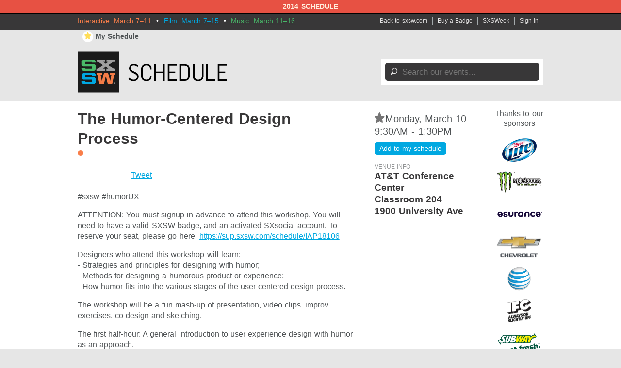

--- FILE ---
content_type: text/html; charset=utf-8
request_url: https://schedule.sxsw.com/2014/events/event_IAP18106
body_size: 5399
content:
<!DOCTYPE html>
<html>
<head>
<meta charset='utf-8' content='text/html' http-equiv='Content-Type'>
<meta content='IE=edge,chrome=1' http-equiv='X-UA-Compatible'>
<meta content='SXSW Schedule 2014' property='og:site_name'>
<meta content='app-id=418450665, app-argument=sxsw2014:///schedule/' name='apple-itunes-app'>

<link href='https://schedule.sxsw.com/2014/favicon.ico' rel='shortcut icon' type='image/x-icon'>
<title>
Schedule | sxsw.com
</title>
<link href="/2014/assets/application-29b3ce0633d0969221418eb89e9c90f3.css" media="screen" rel="stylesheet" type="text/css" />
<link href="/2014/assets/print-07e90e23454ba8e442a01d33691373bf.css" media="print" rel="stylesheet" type="text/css" />
<script src="/2014/assets/application-92f756502568f43577718fd0b41d941d.js" type="text/javascript"></script>
<script src="http://maps.googleapis.com/maps/api/js?key=AIzaSyABQvq3NYzmAn_DWcrl6tu_dHEQyGijLq4&amp;sensor=false" type="text/javascript"></script>
<script type="text/javascript">
var _gaq = _gaq || [];
_gaq.push(['_setAccount','UA-74581-9']);
_gaq.push(['_trackPageview']);
(function() {
var ga = document.createElement('script'); ga.type = 'text/javascript'; ga.async = true;
ga.src = ('https:' == document.location.protocol ? 'https://ssl' : 'http://www') + '.google-analytics.com/ga.js';
var s = document.getElementsByTagName('script')[0]; s.parentNode.insertBefore(ga, s);
})();
</script>


<!--[if lt IE 9]>
<script src="/2014/assets/jquery.corner-0be2abfd1bd3ff2fe18097c36c578208.js" type="text/javascript"></script>
<script src="/2014/assets/ie-25fbf602952810dd1077f1ef48ad3ca3.js" type="text/javascript"></script>
<![endif]-->


</head>
<body class='Interactive two-col non-nav'>
<div id='notice'>2014 Schedule</div>
<div id='wrapper'>
<div class='top'>
<div class='inner'>
<div class='dates'>
<span class='interactive'>Interactive: March 7–11</span>
&nbsp;•&nbsp;
<span class='film'>Film: March 7–15</span>
&nbsp;•&nbsp;
<span class='music'>Music: March 11–16</span>
</div>
<ul class='menu'>
<li class='first'><a href="http://sxsw.com" target="_blank">Back to sxsw.com</a></li>
<li><a href="http://cart.sxsw.com" target="_blank">Buy a Badge</a></li>
<li><a href="http://sxsw.com/schedule" target="_blank">SXSWeek</a></li>
<li class='last'>
<a href="/2014/login">Sign In</a>
</li>
</ul>
</div>
</div>

<div class='inner'>
<div class='top-links'>
<ul class='left'>
<li><a href="/2014/user_events" class="my-schedule"><span class='ss-icon star'>&#x22C6;</span>My Schedule</a></li>
</ul>
</div>

<div id='header'>
<h1 class='hidden'>
<a href='/2014/' rel='home' title='Home'>SX Schedule</a>
</h1>
<a href="/2014/" class="logo" rel="home"><img alt="SXSW Schedule" src="/2014/assets/sched-logo-d7abd14bf548a74ce572328de48b4e8e.png" /></a>
<form accept-charset='UTF-8' action='https://schedule.sxsw.com/2014/search' id='search_form' method='get'>
<div id='search'>
<div class='form-item'>
<label class='hidden'>
Search this site:
</label>
<span class='ss-icon'>&#x1F50E;</span>
<input autocomplete='off' class='form-text winlivesearch-form-keys' id='search_theme_form' name='q' placeholder='Search our events...' required type='text'>
<div class='search-filters'>
<label class='checkbox-inline'>
<input checked="checked" id="conferences_" name="conferences[]" type="checkbox" value="film" />
Film
</label>
<label class='checkbox-inline'>
<input checked="checked" id="conferences_" name="conferences[]" type="checkbox" value="interactive" />
Interactive
</label>
<label class='checkbox-inline'>
<input checked="checked" id="conferences_" name="conferences[]" type="checkbox" value="music" />
Music
</label>
<input type='submit' value='Search'>
</div>
</div>
</div>
</form>

<div class='notice' style='display:none'>
<a class='close'>Close Win</a>
<div id='flash_notice'></div>
</div>
</div>
<script>
  //<![CDATA[
    Flash.transferFromCookies();
    Flash.writeDataTo('notice', $('#flash_notice'), function(el){
      $('.notice').show();
    });
  //]]>
</script>

</div>
<div class='clearfix' id='content'>
<div class='inner'>
<div id='main'>
<div class='data'><h1>The Humor-Centered Design Process</h1>
<div class='conf-dots'><span class="interactive" title="Interactive"></span></div>
<div class='data clearfix'>
    <div class="social">
      <iframe class='fb_box' src='http://www.facebook.com/plugins/like.php?href=http%3A%2F%2Fschedule.sxsw.com%2F2014%2F2014%2Fevents%2Fevent_IAP18106&amp;layout=button_count&amp;show_faces=false&amp;width=60&amp;action=like&amp;font=arial&amp;colorscheme=light&amp;height=65' scrolling='no' frameborder='0' style='border:none; width:110px; height:27px; margin: 0 0 5px; float: left;' allowTransparency='true'></iframe>
      <span style='float: left;'><a href='http://twitter.com/share' class='twitter-share-button' data-url='http://schedule.sxsw.com/2014/2014/events/event_IAP18106' data-count='horizontal' data-via='sxsw' data-text='SXSW 2014: The Humor-Centered Design Process'>Tweet</a><script type='text/javascript' src='http://platform.twitter.com/widgets.js' style=''></script></span>
    </div>

<div class='meta clearfix'>
<p>#sxsw #humorUX</p>
</div>

<div class='video_player'>
<div class='video_embed'>
</div>
</div>

<div class='block'>
<p>ATTENTION: You must signup in advance to attend this workshop. You will need to have a valid SXSW badge, and an activated SXsocial account. To reserve your seat, please go here: <a href="https://sup.sxsw.com/schedule/IAP18106">https://sup.sxsw.com/schedule/IAP18106</a></p>

<p>Designers who attend this workshop will learn:
<br />- Strategies and principles for designing with humor;
<br />- Methods for designing a humorous product or experience;
<br />- How humor fits into the various stages of the user-centered design process. </p>

<p>The workshop will be a fun mash-up of presentation, video clips, improv exercises, co-design and sketching. </p>

<p>The first half-hour: A general introduction to user experience design with humor as an approach. 
<br />The second half-hour: We'll introduce and run through an improv exercise or two. 
<br />--Then we take a 15 minute break. 
<br />The second hour: We'll do some co-design activities interfused with improv activities, showing the similarities and methodologies of both. 
<br />--Then we take a 15 minute break. 
<br />The third hour: We'll watch some inspirational clips and view some inspirational humorous products and experiences. We'll finish up our prototypes. 
<br />--We'll do a quick improv wrap-up round, then we'll talk about what we've learned and anything else!</p>

<p>Prerequisites:
<br />- Attendees should have a familiarity with and some basic knowledge of user-centered design and its process(es), and should have an interest in collaborative design methods. </p>

<p>What to Bring:
<br />- A pen and sketchpad or notebook is recommended for the workshop, but is optional.</p>
</div>



<h2 class='presenters'>Presenters</h2>
<div class='pres_odd presenter'>
<div class='presenters_image'><img alt="8621" src="http://img.sxsw.com/2014/presenters/8621.jpg" width="100" /></div>
<hgroup class='pres'>
<h3 class='pres_name'>Chelsey Delaney</h3>
<h4 class='pres_title'>UX Designer</h4>
<h5 class='pres_company'>Catalyst Group</h5>
</hgroup>
<div class='pres_bio'>
<p>Chelsey is a User Experience Consultant at Catalyst Group, as well as an outspoken humor studies researcher and designer. 
<br />She’s spoken about and given workshops on the topic of humor design at Ignite!, SXSW Interactive, LeanUX NYC, and humor research conferences.
<br />Chelsey is an outspoken advocate for getting at the essence and truth of an experience, and believes strategic use of humor in design is a magnificent way to achieve that feat. Her experience as a designer has focused primarily in the areas of health care, specifically women’s reproductive health care. 
<br />She enjoys hip hop, storytelling, tacos, arbitrary art projects, and sleep. She doesn’t enjoy politics, but she is obsessed with it. 
<br />Chelsey received a bachelor’s degree in multimedia journalism from the University of Texas at Austin, and received a master’s of design degree from Carnegie Mellon University.</p>
</div>
</div>
<div class='pres_even presenter'>
<div class='presenters_image'><img alt="42993" src="http://img.sxsw.com/2014/presenters/42993.jpg" width="100" /></div>
<hgroup class='pres'>
<h3 class='pres_name'>Chris Trew</h3>
<h4 class='pres_title'>Comedian/Improv Teacher</h4>
<h5 class='pres_company'>The New Movement Theater</h5>
</hgroup>
<div class='pres_bio'>
<p>Chris Trew is a comedian, professional wrestling manager and Creative Director of The New Movement - a comedy venue and training center with locations in Austin and New Orleans. He tours the country performing standup, improv and sketch comedy and hosting the Air Sex Championships.</p>

<p>Chris has done fun stuff like perform at all of the comedy festivals in the world but he's also done questionable things like appear on America's Got Talent and The Bad Girls Club. Chris has a popular podcast, Trew 2 the Game, that covers New Orleans sports every Tuesday.</p>
</div>
</div>


</div>

</div>
</div>
<div id='sidebar'>
<div class='block'>
<h3 id='detail_time'>
<span class='ss-icon star no_user off' id='star_no_user_event_IAP18106' title='You must log in to favorite an event.'>&#x22C6;</span>
Monday, March 10
<br>
 9:30AM - 1:30PM
</h3>

<!-- /= render 'events/event_parts/venue' -->

<a href="/2014/login" class="addto no_user" id="button_no_user" title="You must log in to favorite an event.">Add to my schedule</a>
</div>

<div class='block'>
<span class='label'>Venue Info</span>
<a class='detail_venue' href='https://schedule.sxsw.com/2014/?lsort=venue_all_days&amp;venue=AT%26T+Conference+Center'>
<h4 class='detail_venue'>AT&amp;T Conference Center</h4>
</a>
<h4 class='detail_room'>Classroom 204</h4>
<h4 class='address'>1900 University Ave</h4>
<div id='map_canvas' style='width:260px; height:260px'></div>
<script>
  //<![CDATA[
    var latlng = "30.2824039,-97.74034189999999";
    
    $('#map_canvas').gmap({
      zoom: 15,
      center: latlng,
      mapTypeId: google.maps.MapTypeId.ROADMAP,
      callback: function(){
        this.addMarker({
          position: latlng,
          title: 'AT&T Conference Center'
        });
      }
    });
  //]]>
</script>


</div>

<div class='block'>
<span class='label'>Credentials with access</span>
<p>Interactive Badge, Gold Badge, Platinum Badge</p>
</div>

<div class='block'>
<span class='label'>Type</span>
<p>Workshop</p>
</div>

<!-- - if @event["conference"]=="Interactive" and @event["sub_category"].present? -->
<div class='block'>
<span class='label'>Theme</span>
<p>Design and Development</p>
</div>

<div class='block'>
<span class='label'>Tags</span>
<p><a href="/2014/tags/humor" class="tag">humor</a> <a href="/2014/tags/design" class="tag">design</a> <a href="/2014/tags/process" class="tag">process</a></p>
</div>

<div class='block'>
<span class='label'>Level</span>
<p>Intermediate</p>
</div>



</div>
<div id='sponsors'>
<div class='sp-inner'>
<h3>Thanks to our sponsors</h3>
<a href='http://sxsw.com/sponsors' target='_blank' title='SXSW 2014 Sponsors'>
<img alt="Miller Lite" src="/2014/assets/sponsors/millerlite-logos-02f170c1aae3b4917bd191fdd74ebf85.png" />
<img alt="Monster Energy" src="/2014/assets/sponsors/monster-logos-71c83aa73a437176cdbca5a7ae298ce9.png" />
<img alt="Esurance" src="/2014/assets/sponsors/esurance-logos-57d4ed13f397a9f0768e02e6d545215c.png" />
<img alt="Chevrolet" src="/2014/assets/sponsors/chevrolet-logos-9fbcd76846b8d376f95f6941a8dd8394.png" />
<img alt="AT&amp;T" src="/2014/assets/sponsors/att-logos-83ca44d820e83c50780ad2c3a697e7a5.png" />
<img alt="IFC" src="/2014/assets/sponsors/ifc-logo-ee8d22358154d91a2e5b96f8778b3d6a.png" />
<img alt="Subway" src="/2014/assets/sponsors/subway-logo-98f1bf8ca8b2b02b72e676ea3e124535.png" />
<img alt="Austin Chronicle" src="/2014/assets/sponsors/austin-chronicle-271221543782d3b7a6f085a88dbca660.png" />
</a>
<h4 class='clearleft'>Music sponsor</h4>
<a href='http://sxsw.com/sponsors' target='_blank' title='SXSW 2014 Music Sponsor'>
<img alt="Sonic Bids" src="/2014/assets/sponsors/sonicbids-logos-6e98456a35cb4ca1a1960b81df6db1e5.png" />
</a>
<h4>Interactive sponsors</h4>
<a href='http://sxsw.com/sponsors' target='_blank' title='SXSW 2014 Major Interactive Sponsors'>
<img alt="Deloitte" src="/2014/assets/sponsors/deloitte-logo-dfddfd99071d94e79b374f735ea24529.png" />
<img alt="American Express" src="/2014/assets/sponsors/amex-logo-96ab84d8e1112d3540a51c4cf4e140e9.png" />
<img alt="Pennzoil" src="/2014/assets/sponsors/pennzoil-logo-3730f08cc710a0cbeb0b7ce401944274.png" />
</a>
</div>
</div>

</div>
</div>
</div>
<div id='footer'>
<div class='inner'>
<div class='technology-partners'>
<h4>Technology Partners</h4>
<a href="http://www.austinconventioncenter.com"><img alt="Austin Convention Center" src="/2014/assets/sponsors/acc-logo-1e8780c2fc0af32ee3f9dddf597f924b.png" /></a>
<a href="http://grandecom.com"><img alt="Grand Communications" src="/2014/assets/sponsors/grange-logo-f717f7a31f7e507732aaf07e6d72092e.png" /></a>
<a href="http://www.alliancetech.com"><img alt="Alliance Tech" src="/2014/assets/sponsors/alliance-tech-logo-6c91e4431f23a641c570ee581d821180.png" /></a>
<a href="https://www.umbel.com"><img alt="Umbel" src="/2014/assets/sponsors/umbel-logo-34da0178dcb34ce774292d566b7affc1.png" /></a>
</div>
<div class='legaleze'>
<h4>Legal</h4>
<p>&copy;2012-2014 SXSW, LLC SXSW&reg;, and South By Southwest&reg; are trademarks owned by SXSW, LLC. Any unauthorized use of these names, or variations of these names, is a violation of state, federal, and international trademark laws.</p>
</div>
<div class='links'>
<p>
<a href="http://sxsw.com/schedule_help">Help</a>
&nbsp; | &nbsp;
<a href="/2014/feedback">Feedback</a>
</p>
</div>
</div>
</div>

</body>
</html>


--- FILE ---
content_type: text/css
request_url: https://schedule.sxsw.com/2014/assets/application-29b3ce0633d0969221418eb89e9c90f3.css
body_size: 18669
content:
@charset "UTF-8";/*
 * jQuery UI CSS Framework 1.10.3
 * http://jqueryui.com
 *
 * Copyright 2013 jQuery Foundation and other contributors
 * Released under the MIT license.
 * http://jquery.org/license
 *
 * http://docs.jquery.com/UI/Theming/API
 */.ui-helper-hidden{display:none}.ui-helper-hidden-accessible{border:0;clip:rect(0 0 0 0);height:1px;margin:-1px;overflow:hidden;padding:0;position:absolute;width:1px}.ui-helper-reset{margin:0;padding:0;border:0;outline:0;line-height:1.3;text-decoration:none;font-size:100%;list-style:none}.ui-helper-clearfix:before,.ui-helper-clearfix:after{content:"";display:table;border-collapse:collapse}.ui-helper-clearfix:after{clear:both}.ui-helper-clearfix{min-height:0}.ui-helper-zfix{width:100%;height:100%;top:0;left:0;position:absolute;opacity:0;filter:Alpha(Opacity=0)}.ui-front{z-index:100}.ui-state-disabled{cursor:default !important}.ui-icon{display:block;text-indent:-99999px;overflow:hidden;background-repeat:no-repeat}.ui-widget-overlay{position:fixed;top:0;left:0;width:100%;height:100%}/*
 * jQuery UI CSS Framework 1.10.3
 * http://jqueryui.com
 *
 * Copyright 2013 jQuery Foundation and other contributors
 * Released under the MIT license.
 * http://jquery.org/license
 *
 * http://docs.jquery.com/UI/Theming/API
 *
 * To view and modify this theme, visit http://jqueryui.com/themeroller/
 */.ui-widget{font-family:Verdana,Arial,sans-serif;font-size:1.1em}.ui-widget .ui-widget{font-size:1em}.ui-widget input,.ui-widget select,.ui-widget textarea,.ui-widget button{font-family:Verdana,Arial,sans-serif;font-size:1em}.ui-widget-content{border:1px solid #aaa;background:#fff url(/assets/jquery-ui/ui-bg_flat_75_ffffff_40x100-3c4b974defa5e8bdaf8a603034c4435e.png) 50% 50% repeat-x;color:#222}.ui-widget-content a{color:#222}.ui-widget-header{border:1px solid #aaa;background:#ccc url(/assets/jquery-ui/ui-bg_highlight-soft_75_cccccc_1x100-cec5c56503b8480f834c3fce35dae8df.png) 50% 50% repeat-x;color:#222;font-weight:bold}.ui-widget-header a{color:#222}.ui-state-default,.ui-widget-content .ui-state-default,.ui-widget-header .ui-state-default{border:1px solid #d3d3d3;background:#e6e6e6 url(/assets/jquery-ui/ui-bg_glass_75_e6e6e6_1x400-48d8d545f708e5870a965ce9df8b0e38.png) 50% 50% repeat-x;font-weight:normal;color:#555}.ui-state-default a,.ui-state-default a:link,.ui-state-default a:visited{color:#555;text-decoration:none}.ui-state-hover,.ui-widget-content .ui-state-hover,.ui-widget-header .ui-state-hover,.ui-state-focus,.ui-widget-content .ui-state-focus,.ui-widget-header .ui-state-focus{border:1px solid #999;background:#dadada url(/assets/jquery-ui/ui-bg_glass_75_dadada_1x400-d618461418b1ebc6b7996979f4c3dc92.png) 50% 50% repeat-x;font-weight:normal;color:#212121}.ui-state-hover a,.ui-state-hover a:hover,.ui-state-hover a:link,.ui-state-hover a:visited{color:#212121;text-decoration:none}.ui-state-active,.ui-widget-content .ui-state-active,.ui-widget-header .ui-state-active{border:1px solid #aaa;background:#fff url(/assets/jquery-ui/ui-bg_glass_65_ffffff_1x400-ddb7ee7527bff283054406c50e597e1e.png) 50% 50% repeat-x;font-weight:normal;color:#212121}.ui-state-active a,.ui-state-active a:link,.ui-state-active a:visited{color:#212121;text-decoration:none}.ui-state-highlight,.ui-widget-content .ui-state-highlight,.ui-widget-header .ui-state-highlight{border:1px solid #fcefa1;background:#fbf9ee url(/assets/jquery-ui/ui-bg_glass_55_fbf9ee_1x400-38c2dea4d046fd3f56cc3996e2e6018b.png) 50% 50% repeat-x;color:#363636}.ui-state-highlight a,.ui-widget-content .ui-state-highlight a,.ui-widget-header .ui-state-highlight a{color:#363636}.ui-state-error,.ui-widget-content .ui-state-error,.ui-widget-header .ui-state-error{border:1px solid #cd0a0a;background:#fef1ec url(/assets/jquery-ui/ui-bg_glass_95_fef1ec_1x400-f3526b8f82249928f0a6baf044204b15.png) 50% 50% repeat-x;color:#cd0a0a}.ui-state-error a,.ui-widget-content .ui-state-error a,.ui-widget-header .ui-state-error a{color:#cd0a0a}.ui-state-error-text,.ui-widget-content .ui-state-error-text,.ui-widget-header .ui-state-error-text{color:#cd0a0a}.ui-priority-primary,.ui-widget-content .ui-priority-primary,.ui-widget-header .ui-priority-primary{font-weight:bold}.ui-priority-secondary,.ui-widget-content .ui-priority-secondary,.ui-widget-header .ui-priority-secondary{opacity:.7;filter:Alpha(Opacity=70);font-weight:normal}.ui-state-disabled,.ui-widget-content .ui-state-disabled,.ui-widget-header .ui-state-disabled{opacity:.35;filter:Alpha(Opacity=35);background-image:none}.ui-state-disabled .ui-icon{filter:Alpha(Opacity=35)}.ui-icon{width:16px;height:16px}.ui-icon,.ui-widget-content .ui-icon{background-image:url(/assets/jquery-ui/ui-icons_222222_256x240-b1eb177a51ea7925448318a26d988842.png)}.ui-widget-header .ui-icon{background-image:url(/assets/jquery-ui/ui-icons_222222_256x240-b1eb177a51ea7925448318a26d988842.png)}.ui-state-default .ui-icon{background-image:url(/assets/jquery-ui/ui-icons_888888_256x240-8040cfcc88792375b7788feb59189eef.png)}.ui-state-hover .ui-icon,.ui-state-focus .ui-icon{background-image:url(/assets/jquery-ui/ui-icons_454545_256x240-68b2fe3268f7604fb0767a0372e2db85.png)}.ui-state-active .ui-icon{background-image:url(/assets/jquery-ui/ui-icons_454545_256x240-68b2fe3268f7604fb0767a0372e2db85.png)}.ui-state-highlight .ui-icon{background-image:url(/assets/jquery-ui/ui-icons_2e83ff_256x240-49c2da9cac2dc565265586f716491298.png)}.ui-state-error .ui-icon,.ui-state-error-text .ui-icon{background-image:url(/assets/jquery-ui/ui-icons_cd0a0a_256x240-d4a62216bf6f0cd0071149890763a5ff.png)}.ui-icon-blank{background-position:16px 16px}.ui-icon-carat-1-n{background-position:0 0}.ui-icon-carat-1-ne{background-position:-16px 0}.ui-icon-carat-1-e{background-position:-32px 0}.ui-icon-carat-1-se{background-position:-48px 0}.ui-icon-carat-1-s{background-position:-64px 0}.ui-icon-carat-1-sw{background-position:-80px 0}.ui-icon-carat-1-w{background-position:-96px 0}.ui-icon-carat-1-nw{background-position:-112px 0}.ui-icon-carat-2-n-s{background-position:-128px 0}.ui-icon-carat-2-e-w{background-position:-144px 0}.ui-icon-triangle-1-n{background-position:0 -16px}.ui-icon-triangle-1-ne{background-position:-16px -16px}.ui-icon-triangle-1-e{background-position:-32px -16px}.ui-icon-triangle-1-se{background-position:-48px -16px}.ui-icon-triangle-1-s{background-position:-64px -16px}.ui-icon-triangle-1-sw{background-position:-80px -16px}.ui-icon-triangle-1-w{background-position:-96px -16px}.ui-icon-triangle-1-nw{background-position:-112px -16px}.ui-icon-triangle-2-n-s{background-position:-128px -16px}.ui-icon-triangle-2-e-w{background-position:-144px -16px}.ui-icon-arrow-1-n{background-position:0 -32px}.ui-icon-arrow-1-ne{background-position:-16px -32px}.ui-icon-arrow-1-e{background-position:-32px -32px}.ui-icon-arrow-1-se{background-position:-48px -32px}.ui-icon-arrow-1-s{background-position:-64px -32px}.ui-icon-arrow-1-sw{background-position:-80px -32px}.ui-icon-arrow-1-w{background-position:-96px -32px}.ui-icon-arrow-1-nw{background-position:-112px -32px}.ui-icon-arrow-2-n-s{background-position:-128px -32px}.ui-icon-arrow-2-ne-sw{background-position:-144px -32px}.ui-icon-arrow-2-e-w{background-position:-160px -32px}.ui-icon-arrow-2-se-nw{background-position:-176px -32px}.ui-icon-arrowstop-1-n{background-position:-192px -32px}.ui-icon-arrowstop-1-e{background-position:-208px -32px}.ui-icon-arrowstop-1-s{background-position:-224px -32px}.ui-icon-arrowstop-1-w{background-position:-240px -32px}.ui-icon-arrowthick-1-n{background-position:0 -48px}.ui-icon-arrowthick-1-ne{background-position:-16px -48px}.ui-icon-arrowthick-1-e{background-position:-32px -48px}.ui-icon-arrowthick-1-se{background-position:-48px -48px}.ui-icon-arrowthick-1-s{background-position:-64px -48px}.ui-icon-arrowthick-1-sw{background-position:-80px -48px}.ui-icon-arrowthick-1-w{background-position:-96px -48px}.ui-icon-arrowthick-1-nw{background-position:-112px -48px}.ui-icon-arrowthick-2-n-s{background-position:-128px -48px}.ui-icon-arrowthick-2-ne-sw{background-position:-144px -48px}.ui-icon-arrowthick-2-e-w{background-position:-160px -48px}.ui-icon-arrowthick-2-se-nw{background-position:-176px -48px}.ui-icon-arrowthickstop-1-n{background-position:-192px -48px}.ui-icon-arrowthickstop-1-e{background-position:-208px -48px}.ui-icon-arrowthickstop-1-s{background-position:-224px -48px}.ui-icon-arrowthickstop-1-w{background-position:-240px -48px}.ui-icon-arrowreturnthick-1-w{background-position:0 -64px}.ui-icon-arrowreturnthick-1-n{background-position:-16px -64px}.ui-icon-arrowreturnthick-1-e{background-position:-32px -64px}.ui-icon-arrowreturnthick-1-s{background-position:-48px -64px}.ui-icon-arrowreturn-1-w{background-position:-64px -64px}.ui-icon-arrowreturn-1-n{background-position:-80px -64px}.ui-icon-arrowreturn-1-e{background-position:-96px -64px}.ui-icon-arrowreturn-1-s{background-position:-112px -64px}.ui-icon-arrowrefresh-1-w{background-position:-128px -64px}.ui-icon-arrowrefresh-1-n{background-position:-144px -64px}.ui-icon-arrowrefresh-1-e{background-position:-160px -64px}.ui-icon-arrowrefresh-1-s{background-position:-176px -64px}.ui-icon-arrow-4{background-position:0 -80px}.ui-icon-arrow-4-diag{background-position:-16px -80px}.ui-icon-extlink{background-position:-32px -80px}.ui-icon-newwin{background-position:-48px -80px}.ui-icon-refresh{background-position:-64px -80px}.ui-icon-shuffle{background-position:-80px -80px}.ui-icon-transfer-e-w{background-position:-96px -80px}.ui-icon-transferthick-e-w{background-position:-112px -80px}.ui-icon-folder-collapsed{background-position:0 -96px}.ui-icon-folder-open{background-position:-16px -96px}.ui-icon-document{background-position:-32px -96px}.ui-icon-document-b{background-position:-48px -96px}.ui-icon-note{background-position:-64px -96px}.ui-icon-mail-closed{background-position:-80px -96px}.ui-icon-mail-open{background-position:-96px -96px}.ui-icon-suitcase{background-position:-112px -96px}.ui-icon-comment{background-position:-128px -96px}.ui-icon-person{background-position:-144px -96px}.ui-icon-print{background-position:-160px -96px}.ui-icon-trash{background-position:-176px -96px}.ui-icon-locked{background-position:-192px -96px}.ui-icon-unlocked{background-position:-208px -96px}.ui-icon-bookmark{background-position:-224px -96px}.ui-icon-tag{background-position:-240px -96px}.ui-icon-home{background-position:0 -112px}.ui-icon-flag{background-position:-16px -112px}.ui-icon-calendar{background-position:-32px -112px}.ui-icon-cart{background-position:-48px -112px}.ui-icon-pencil{background-position:-64px -112px}.ui-icon-clock{background-position:-80px -112px}.ui-icon-disk{background-position:-96px -112px}.ui-icon-calculator{background-position:-112px -112px}.ui-icon-zoomin{background-position:-128px -112px}.ui-icon-zoomout{background-position:-144px -112px}.ui-icon-search{background-position:-160px -112px}.ui-icon-wrench{background-position:-176px -112px}.ui-icon-gear{background-position:-192px -112px}.ui-icon-heart{background-position:-208px -112px}.ui-icon-star{background-position:-224px -112px}.ui-icon-link{background-position:-240px -112px}.ui-icon-cancel{background-position:0 -128px}.ui-icon-plus{background-position:-16px -128px}.ui-icon-plusthick{background-position:-32px -128px}.ui-icon-minus{background-position:-48px -128px}.ui-icon-minusthick{background-position:-64px -128px}.ui-icon-close{background-position:-80px -128px}.ui-icon-closethick{background-position:-96px -128px}.ui-icon-key{background-position:-112px -128px}.ui-icon-lightbulb{background-position:-128px -128px}.ui-icon-scissors{background-position:-144px -128px}.ui-icon-clipboard{background-position:-160px -128px}.ui-icon-copy{background-position:-176px -128px}.ui-icon-contact{background-position:-192px -128px}.ui-icon-image{background-position:-208px -128px}.ui-icon-video{background-position:-224px -128px}.ui-icon-script{background-position:-240px -128px}.ui-icon-alert{background-position:0 -144px}.ui-icon-info{background-position:-16px -144px}.ui-icon-notice{background-position:-32px -144px}.ui-icon-help{background-position:-48px -144px}.ui-icon-check{background-position:-64px -144px}.ui-icon-bullet{background-position:-80px -144px}.ui-icon-radio-on{background-position:-96px -144px}.ui-icon-radio-off{background-position:-112px -144px}.ui-icon-pin-w{background-position:-128px -144px}.ui-icon-pin-s{background-position:-144px -144px}.ui-icon-play{background-position:0 -160px}.ui-icon-pause{background-position:-16px -160px}.ui-icon-seek-next{background-position:-32px -160px}.ui-icon-seek-prev{background-position:-48px -160px}.ui-icon-seek-end{background-position:-64px -160px}.ui-icon-seek-start{background-position:-80px -160px}.ui-icon-seek-first{background-position:-80px -160px}.ui-icon-stop{background-position:-96px -160px}.ui-icon-eject{background-position:-112px -160px}.ui-icon-volume-off{background-position:-128px -160px}.ui-icon-volume-on{background-position:-144px -160px}.ui-icon-power{background-position:0 -176px}.ui-icon-signal-diag{background-position:-16px -176px}.ui-icon-signal{background-position:-32px -176px}.ui-icon-battery-0{background-position:-48px -176px}.ui-icon-battery-1{background-position:-64px -176px}.ui-icon-battery-2{background-position:-80px -176px}.ui-icon-battery-3{background-position:-96px -176px}.ui-icon-circle-plus{background-position:0 -192px}.ui-icon-circle-minus{background-position:-16px -192px}.ui-icon-circle-close{background-position:-32px -192px}.ui-icon-circle-triangle-e{background-position:-48px -192px}.ui-icon-circle-triangle-s{background-position:-64px -192px}.ui-icon-circle-triangle-w{background-position:-80px -192px}.ui-icon-circle-triangle-n{background-position:-96px -192px}.ui-icon-circle-arrow-e{background-position:-112px -192px}.ui-icon-circle-arrow-s{background-position:-128px -192px}.ui-icon-circle-arrow-w{background-position:-144px -192px}.ui-icon-circle-arrow-n{background-position:-160px -192px}.ui-icon-circle-zoomin{background-position:-176px -192px}.ui-icon-circle-zoomout{background-position:-192px -192px}.ui-icon-circle-check{background-position:-208px -192px}.ui-icon-circlesmall-plus{background-position:0 -208px}.ui-icon-circlesmall-minus{background-position:-16px -208px}.ui-icon-circlesmall-close{background-position:-32px -208px}.ui-icon-squaresmall-plus{background-position:-48px -208px}.ui-icon-squaresmall-minus{background-position:-64px -208px}.ui-icon-squaresmall-close{background-position:-80px -208px}.ui-icon-grip-dotted-vertical{background-position:0 -224px}.ui-icon-grip-dotted-horizontal{background-position:-16px -224px}.ui-icon-grip-solid-vertical{background-position:-32px -224px}.ui-icon-grip-solid-horizontal{background-position:-48px -224px}.ui-icon-gripsmall-diagonal-se{background-position:-64px -224px}.ui-icon-grip-diagonal-se{background-position:-80px -224px}.ui-corner-all,.ui-corner-top,.ui-corner-left,.ui-corner-tl{border-top-left-radius:4px}.ui-corner-all,.ui-corner-top,.ui-corner-right,.ui-corner-tr{border-top-right-radius:4px}.ui-corner-all,.ui-corner-bottom,.ui-corner-left,.ui-corner-bl{border-bottom-left-radius:4px}.ui-corner-all,.ui-corner-bottom,.ui-corner-right,.ui-corner-br{border-bottom-right-radius:4px}.ui-widget-overlay{background:#aaa url(/assets/jquery-ui/ui-bg_flat_0_aaaaaa_40x100-7d1197a52442bc56fcad60d0390f4b32.png) 50% 50% repeat-x;opacity:0.3;filter:Alpha(Opacity=30)}.ui-widget-shadow{margin:-8px 0 0 -8px;padding:8px;background:#aaa url(/assets/jquery-ui/ui-bg_flat_0_aaaaaa_40x100-7d1197a52442bc56fcad60d0390f4b32.png) 50% 50% repeat-x;opacity:0.3;filter:Alpha(Opacity=30);border-radius:8px}/*
 * jQuery UI Menu 1.10.3
 * http://jqueryui.com
 *
 * Copyright 2013 jQuery Foundation and other contributors
 * Released under the MIT license.
 * http://jquery.org/license
 *
 * http://docs.jquery.com/UI/Menu#theming
 */.ui-menu{list-style:none;padding:2px;margin:0;display:block;outline:none}.ui-menu .ui-menu{margin-top:-3px;position:absolute}.ui-menu .ui-menu-item{margin:0;padding:0;width:100%;list-style-image:url([data-uri])}.ui-menu .ui-menu-divider{margin:5px -2px 5px -2px;height:0;font-size:0;line-height:0;border-width:1px 0 0 0}.ui-menu .ui-menu-item a{text-decoration:none;display:block;padding:2px 0.4em;line-height:1.5;min-height:0;font-weight:normal}.ui-menu .ui-menu-item a.ui-state-focus,.ui-menu .ui-menu-item a.ui-state-active{font-weight:normal;margin:-1px}.ui-menu .ui-state-disabled{font-weight:normal;margin:0.4em 0 0.2em;line-height:1.5}.ui-menu .ui-state-disabled a{cursor:default}.ui-menu-icons{position:relative}.ui-menu-icons .ui-menu-item a{position:relative;padding-left:2em}.ui-menu .ui-icon{position:absolute;top:.2em;left:.2em}.ui-menu .ui-menu-icon{position:static;float:right}/*
 * jQuery UI Autocomplete 1.10.3
 * http://jqueryui.com
 *
 * Copyright 2013 jQuery Foundation and other contributors
 * Released under the MIT license.
 * http://jquery.org/license
 *
 * http://docs.jquery.com/UI/Autocomplete#theming
 */.ui-autocomplete{position:absolute;top:0;left:0;cursor:default}/*
 * jQuery UI Button 1.10.3
 * http://jqueryui.com
 *
 * Copyright 2013 jQuery Foundation and other contributors
 * Released under the MIT license.
 * http://jquery.org/license
 *
 * http://docs.jquery.com/UI/Button#theming
 */.ui-button{display:inline-block;position:relative;padding:0;line-height:normal;margin-right:.1em;cursor:pointer;vertical-align:middle;text-align:center;overflow:visible}.ui-button,.ui-button:link,.ui-button:visited,.ui-button:hover,.ui-button:active{text-decoration:none}.ui-button-icon-only{width:2.2em}button.ui-button-icon-only{width:2.4em}.ui-button-icons-only{width:3.4em}button.ui-button-icons-only{width:3.7em}.ui-button .ui-button-text{display:block;line-height:normal}.ui-button-text-only .ui-button-text{padding:0.4em 1em}.ui-button-icon-only .ui-button-text,.ui-button-icons-only .ui-button-text{padding:.4em;text-indent:-9999999px}.ui-button-text-icon-primary .ui-button-text,.ui-button-text-icons .ui-button-text{padding:0.4em 1em 0.4em 2.1em}.ui-button-text-icon-secondary .ui-button-text,.ui-button-text-icons .ui-button-text{padding:0.4em 2.1em 0.4em 1em}.ui-button-text-icons .ui-button-text{padding-left:2.1em;padding-right:2.1em}input.ui-button{padding:0.4em 1em}.ui-button-icon-only .ui-icon,.ui-button-text-icon-primary .ui-icon,.ui-button-text-icon-secondary .ui-icon,.ui-button-text-icons .ui-icon,.ui-button-icons-only .ui-icon{position:absolute;top:50%;margin-top:-8px}.ui-button-icon-only .ui-icon{left:50%;margin-left:-8px}.ui-button-text-icon-primary .ui-button-icon-primary,.ui-button-text-icons .ui-button-icon-primary,.ui-button-icons-only .ui-button-icon-primary{left:.5em}.ui-button-text-icon-secondary .ui-button-icon-secondary,.ui-button-text-icons .ui-button-icon-secondary,.ui-button-icons-only .ui-button-icon-secondary{right:.5em}.ui-buttonset{margin-right:7px}.ui-buttonset .ui-button{margin-left:0;margin-right:-.3em}input.ui-button::-moz-focus-inner,button.ui-button::-moz-focus-inner{border:0;padding:0}/*
 * jQuery UI Resizable 1.10.3
 * http://jqueryui.com
 *
 * Copyright 2013 jQuery Foundation and other contributors
 * Released under the MIT license.
 * http://jquery.org/license
 *
 * http://docs.jquery.com/UI/Resizable#theming
 */.ui-resizable{position:relative}.ui-resizable-handle{position:absolute;font-size:0.1px;display:block}.ui-resizable-disabled .ui-resizable-handle,.ui-resizable-autohide .ui-resizable-handle{display:none}.ui-resizable-n{cursor:n-resize;height:7px;width:100%;top:-5px;left:0}.ui-resizable-s{cursor:s-resize;height:7px;width:100%;bottom:-5px;left:0}.ui-resizable-e{cursor:e-resize;width:7px;right:-5px;top:0;height:100%}.ui-resizable-w{cursor:w-resize;width:7px;left:-5px;top:0;height:100%}.ui-resizable-se{cursor:se-resize;width:12px;height:12px;right:1px;bottom:1px}.ui-resizable-sw{cursor:sw-resize;width:9px;height:9px;left:-5px;bottom:-5px}.ui-resizable-nw{cursor:nw-resize;width:9px;height:9px;left:-5px;top:-5px}.ui-resizable-ne{cursor:ne-resize;width:9px;height:9px;right:-5px;top:-5px}/*
 * jQuery UI Dialog 1.10.3
 * http://jqueryui.com
 *
 * Copyright 2013 jQuery Foundation and other contributors
 * Released under the MIT license.
 * http://jquery.org/license
 *
 * http://docs.jquery.com/UI/Dialog#theming
 */.ui-dialog{position:absolute;top:0;left:0;padding:.2em;outline:0}.ui-dialog .ui-dialog-titlebar{padding:0.4em 1em;position:relative}.ui-dialog .ui-dialog-title{float:left;margin:0.1em 0;white-space:nowrap;width:90%;overflow:hidden;text-overflow:ellipsis}.ui-dialog .ui-dialog-titlebar-close{position:absolute;right:.3em;top:50%;width:21px;margin:-10px 0 0 0;padding:1px;height:20px}.ui-dialog .ui-dialog-content{position:relative;border:0;padding:0.5em 1em;background:none;overflow:auto}.ui-dialog .ui-dialog-buttonpane{text-align:left;border-width:1px 0 0 0;background-image:none;margin-top:.5em;padding:0.3em 1em 0.5em 0.4em}.ui-dialog .ui-dialog-buttonpane .ui-dialog-buttonset{float:right}.ui-dialog .ui-dialog-buttonpane button{margin:0.5em 0.4em 0.5em 0;cursor:pointer}.ui-dialog .ui-resizable-se{width:12px;height:12px;right:-5px;bottom:-5px;background-position:16px 16px}.ui-draggable .ui-dialog-titlebar{cursor:move}/*
 * jQuery UI Tabs 1.10.3
 * http://jqueryui.com
 *
 * Copyright 2013 jQuery Foundation and other contributors
 * Released under the MIT license.
 * http://jquery.org/license
 *
 * http://docs.jquery.com/UI/Tabs#theming
 */.ui-tabs{position:relative;padding:.2em}.ui-tabs .ui-tabs-nav{margin:0;padding:0.2em 0.2em 0}.ui-tabs .ui-tabs-nav li{list-style:none;float:left;position:relative;top:0;margin:1px 0.2em 0 0;border-bottom-width:0;padding:0;white-space:nowrap}.ui-tabs .ui-tabs-nav li a{float:left;padding:0.5em 1em;text-decoration:none}.ui-tabs .ui-tabs-nav li.ui-tabs-active{margin-bottom:-1px;padding-bottom:1px}.ui-tabs .ui-tabs-nav li.ui-tabs-active a,.ui-tabs .ui-tabs-nav li.ui-state-disabled a,.ui-tabs .ui-tabs-nav li.ui-tabs-loading a{cursor:text}.ui-tabs .ui-tabs-nav li a,.ui-tabs-collapsible .ui-tabs-nav li.ui-tabs-active a{cursor:pointer}.ui-tabs .ui-tabs-panel{display:block;border-width:0;padding:1em 1.4em;background:none}/*
 * jQuery UI Tooltip 1.10.3
 * http://jqueryui.com
 *
 * Copyright 2013 jQuery Foundation and other contributors
 * Released under the MIT license.
 * http://jquery.org/license
 */.ui-tooltip{padding:8px;position:absolute;z-index:9999;max-width:300px;-webkit-box-shadow:0 0 5px #aaa;box-shadow:0 0 5px #aaa}body .ui-tooltip{border-width:2px}.ui-selectmenu{display:block;display:inline-block;position:relative;height:2.2em;vertical-align:middle;text-decoration:none;overflow:hidden;zoom:1}.ui-selectmenu-icon{position:absolute;right:6px;margin-top:-8px;top:50%}.ui-selectmenu-menu{padding:0;margin:0;position:absolute;top:0;display:none;z-index:1005}.ui-selectmenu-menu ul{padding:0;margin:0;list-style:none;position:relative;overflow:auto;overflow-y:auto;overflow-x:hidden}.ui-selectmenu-open{display:block}.ui-selectmenu-menu-popup{width:300px;height:400px;margin-top:-1px;text-align:center}.ui-selectmenu-menu li{padding:0;margin:0;display:block;border-top:1px dotted transparent;border-bottom:1px dotted transparent;border-right-width:0 !important;border-left-width:0 !important;font-weight:normal !important}.ui-selectmenu-menu li a,.ui-selectmenu-status{line-height:1.4em;display:block;padding:0.405em 2.1em 0.405em 1em;outline:none;text-decoration:none}.ui-selectmenu-menu li.ui-state-disabled a,.ui-state-disabled{cursor:default}.ui-selectmenu-menu li.ui-selectmenu-hasIcon a,.ui-selectmenu-hasIcon .ui-selectmenu-status{padding-left:20px;position:relative;margin-left:5px}.ui-selectmenu-menu li .ui-icon,.ui-selectmenu-status .ui-icon{position:absolute;top:1em;margin-top:-8px;left:0}.ui-selectmenu-status{line-height:1.4em}.ui-selectmenu-menu li span,.ui-selectmenu-status span{display:block;margin-bottom:.2em}.ui-selectmenu-menu li .ui-selectmenu-item-header{font-weight:bold}.ui-selectmenu-menu li .ui-selectmenu-item-footer{opacity:.8}.ui-selectmenu-menu .ui-selectmenu-group{font-size:1em}.ui-selectmenu-menu .ui-selectmenu-group .ui-selectmenu-group-label{line-height:1.4em;display:block;padding:0.6em 0.5em 0;font-weight:bold}.ui-selectmenu-menu .ui-selectmenu-group ul{margin:0;padding:0}* html .ui-selectmenu-menu li{border-color:pink;filter:chroma(color=pink);width:100%}* html .ui-selectmenu-menu li a{position:relative}*+html .ui-state-disabled,*+html .ui-state-disabled a{color:silver}html{font-size:100%;-webkit-text-size-adjust:100%;-ms-text-size-adjust:100%}html,button,input,select,textarea{font-family:sans-serif;color:#222}body{margin:0;font-size:1em;line-height:1.4}::-moz-selection{background:#f47920;color:#fff;text-shadow:none}::selection{background:#f47920;color:#fff;text-shadow:none}abbr[title]{border-bottom:1px dotted}b,strong{font-weight:bold}blockquote{margin:1em 40px}dfn{font-style:italic}hr{display:block;height:1px;border:0;border-top:1px solid #ccc;margin:1em 0;padding:0}ins{background:#ff9;color:#000;text-decoration:none}mark{background:#ff0;color:#000;font-style:italic;font-weight:bold}pre,code,kbd,samp{font-family:monospace,serif;_font-family:"courier new",monospace;font-size:1em}pre{white-space:pre;white-space:pre-wrap;word-wrap:break-word}q{quotes:none}q:before,q:after{content:"";content:none}small{font-size:85%}sub,sup{font-size:75%;line-height:0;position:relative;vertical-align:baseline}sup{top:-0.5em}sub{bottom:-0.25em}ul,ol{margin:1em 0;padding:0 0 0 40px}dd{margin:0 0 0 40px}img{border:0;-ms-interpolation-mode:bicubic;vertical-align:middle}svg:not(:root){overflow:hidden}form{margin:0}fieldset{border:0;margin:0;padding:0}label{cursor:pointer}legend{border:0;*margin-left:-7px;padding:0;white-space:normal}button,input,select,textarea{font-size:100%;margin:0;vertical-align:baseline;*vertical-align:middle}button,input{line-height:normal}button,input[type="button"],input[type="reset"],input[type="submit"]{cursor:pointer;-webkit-appearance:button;*overflow:visible}button[disabled],input[disabled]{cursor:default}input[type="checkbox"],input[type="radio"]{box-sizing:border-box;padding:0;*width:13px;*height:13px}input[type="search"]{-webkit-appearance:textfield;-moz-box-sizing:content-box;-webkit-box-sizing:content-box;box-sizing:content-box}input[type="search"]::-webkit-search-decoration,input[type="search"]::-webkit-search-cancel-button{-webkit-appearance:none}button::-moz-focus-inner,input::-moz-focus-inner{border:0;padding:0}textarea{overflow:auto;vertical-align:top;resize:vertical}input:invalid,textarea:invalid{background-color:#f0dddd}table{border-collapse:collapse;border-spacing:0}td{vertical-align:top}#fancybox-loading{position:fixed;top:50%;left:50%;width:40px;height:40px;margin-top:-20px;margin-left:-20px;cursor:pointer;overflow:hidden;z-index:1104;display:none}#fancybox-loading div{position:absolute;top:0;left:0;width:40px;height:480px;background-image:url("fancybox.png")}#fancybox-overlay{position:absolute;top:0;left:0;width:100%;z-index:1100;display:none}#fancybox-tmp{padding:0;margin:0;border:0;overflow:auto;display:none}#fancybox-wrap{position:absolute;top:0;left:0;padding:20px;z-index:1101;outline:none;display:none}#fancybox-outer{position:relative;width:100%;height:100%;background:#fff}#fancybox-content{width:0;height:0;padding:0;outline:none;position:relative;overflow:hidden;z-index:1102;border:0px solid #fff}#fancybox-hide-sel-frame{position:absolute;top:0;left:0;width:100%;height:100%;background:transparent;z-index:1101}#fancybox-close{position:absolute;top:-15px;right:-15px;width:30px;height:30px;background:transparent url("fancybox.png") -40px 0px;cursor:pointer;z-index:1103;display:none}#fancybox-error{color:#444;font:normal 12px/20px Arial;padding:14px;margin:0}#fancybox-img{width:100%;height:100%;padding:0;margin:0;border:none;outline:none;line-height:0;vertical-align:top}#fancybox-frame{width:100%;height:100%;border:none;display:block}#fancybox-left,#fancybox-right{position:absolute;bottom:0px;height:100%;width:35%;cursor:pointer;outline:none;background:transparent url("blank.gif");z-index:1102;display:none}#fancybox-left{left:0px}#fancybox-right{right:0px}#fancybox-left-ico,#fancybox-right-ico{position:absolute;top:50%;left:-9999px;width:30px;height:30px;margin-top:-15px;cursor:pointer;z-index:1102;display:block}#fancybox-left-ico{background-image:url("fancybox.png");background-position:-40px -30px}#fancybox-right-ico{background-image:url("fancybox.png");background-position:-40px -60px}#fancybox-left:hover,#fancybox-right:hover{visibility:visible}#fancybox-left:hover span{left:20px}#fancybox-right:hover span{left:auto;right:20px}.fancybox-bg{position:absolute;padding:0;margin:0;border:0;width:20px;height:20px;z-index:1001}#fancybox-bg-n{top:-20px;left:0;width:100%;background-image:url("fancybox-x.png")}#fancybox-bg-ne{top:-20px;right:-20px;background-image:url("fancybox.png");background-position:-40px -162px}#fancybox-bg-e{top:0;right:-20px;height:100%;background-image:url("fancybox-y.png");background-position:-20px 0px}#fancybox-bg-se{bottom:-20px;right:-20px;background-image:url("fancybox.png");background-position:-40px -182px}#fancybox-bg-s{bottom:-20px;left:0;width:100%;background-image:url("fancybox-x.png");background-position:0px -20px}#fancybox-bg-sw{bottom:-20px;left:-20px;background-image:url("fancybox.png");background-position:-40px -142px}#fancybox-bg-w{top:0;left:-20px;height:100%;background-image:url("fancybox-y.png")}#fancybox-bg-nw{top:-20px;left:-20px;background-image:url("fancybox.png");background-position:-40px -122px}#fancybox-title{font-family:Helvetica;font-size:12px;z-index:1102}.fancybox-title-inside{padding-bottom:10px;text-align:center;color:#333;background:#fff;position:relative}.fancybox-title-outside{padding-top:10px;color:#fff}.fancybox-title-over{position:absolute;bottom:0;left:0;color:#FFF;text-align:left}#fancybox-title-over{padding:10px;background-image:url("fancy_title_over.png");display:block}.fancybox-title-float{position:absolute;left:0;bottom:-20px;height:32px}#fancybox-title-float-wrap{border:none;border-collapse:collapse;width:auto}#fancybox-title-float-wrap td{border:none;white-space:nowrap}#fancybox-title-float-left{padding:0 0 0 15px;background:url("fancybox.png") -40px -90px no-repeat}#fancybox-title-float-main{color:#FFF;line-height:29px;font-weight:bold;padding:0 0 3px 0;background:url("fancybox-x.png") 0px -40px}#fancybox-title-float-right{padding:0 0 0 15px;background:url("fancybox.png") -55px -90px no-repeat}.fancybox-ie6 #fancybox-close{background:transparent;filter:progid:DXImageTransform.Microsoft.AlphaImageLoader(src='/assets/fancy_close.png', sizingMethod='scale')}.fancybox-ie6 #fancybox-left-ico{background:transparent;filter:progid:DXImageTransform.Microsoft.AlphaImageLoader(src='/assets/fancy_nav_left.png', sizingMethod='scale')}.fancybox-ie6 #fancybox-right-ico{background:transparent;filter:progid:DXImageTransform.Microsoft.AlphaImageLoader(src='/assets/fancy_nav_right.png', sizingMethod='scale')}.fancybox-ie6 #fancybox-title-over{background:transparent;filter:progid:DXImageTransform.Microsoft.AlphaImageLoader(src='/assets/fancy_title_over.png', sizingMethod='scale');zoom:1}.fancybox-ie6 #fancybox-title-float-left{background:transparent;filter:progid:DXImageTransform.Microsoft.AlphaImageLoader(src='/assets/fancy_title_left.png', sizingMethod='scale')}.fancybox-ie6 #fancybox-title-float-main{background:transparent;filter:progid:DXImageTransform.Microsoft.AlphaImageLoader(src='/assets/fancy_title_main.png', sizingMethod='scale')}.fancybox-ie6 #fancybox-title-float-right{background:transparent;filter:progid:DXImageTransform.Microsoft.AlphaImageLoader(src='/assets/fancy_title_right.png', sizingMethod='scale')}.fancybox-ie6 #fancybox-bg-w,.fancybox-ie6 #fancybox-bg-e,.fancybox-ie6 #fancybox-left,.fancybox-ie6 #fancybox-right,#fancybox-hide-sel-frame{height:expression(this.parentNode.clientHeight + "px")}#fancybox-loading.fancybox-ie6{position:absolute;margin-top:0;top:expression((-20 + (document.documentElement.clientHeight ? document.documentElement.clientHeight/2 : document.body.clientHeight/2 ) + ( ignoreMe = document.documentElement.scrollTop ? document.documentElement.scrollTop : document.body.scrollTop )) + 'px')}#fancybox-loading.fancybox-ie6 div{background:transparent;filter:progid:DXImageTransform.Microsoft.AlphaImageLoader(src='/assets/fancy_loading.png', sizingMethod='scale')}.fancybox-ie .fancybox-bg{background:transparent !important}.fancybox-ie #fancybox-bg-n{filter:progid:DXImageTransform.Microsoft.AlphaImageLoader(src='/assets/fancy_shadow_n.png', sizingMethod='scale')}.fancybox-ie #fancybox-bg-ne{filter:progid:DXImageTransform.Microsoft.AlphaImageLoader(src='/assets/fancy_shadow_ne.png', sizingMethod='scale')}.fancybox-ie #fancybox-bg-e{filter:progid:DXImageTransform.Microsoft.AlphaImageLoader(src='/assets/fancy_shadow_e.png', sizingMethod='scale')}.fancybox-ie #fancybox-bg-se{filter:progid:DXImageTransform.Microsoft.AlphaImageLoader(src='/assets/fancy_shadow_se.png', sizingMethod='scale')}.fancybox-ie #fancybox-bg-s{filter:progid:DXImageTransform.Microsoft.AlphaImageLoader(src='/assets/fancy_shadow_s.png', sizingMethod='scale')}.fancybox-ie #fancybox-bg-sw{filter:progid:DXImageTransform.Microsoft.AlphaImageLoader(src='/assets/fancy_shadow_sw.png', sizingMethod='scale')}.fancybox-ie #fancybox-bg-w{filter:progid:DXImageTransform.Microsoft.AlphaImageLoader(src='/assets/fancy_shadow_w.png', sizingMethod='scale')}.fancybox-ie #fancybox-bg-nw{filter:progid:DXImageTransform.Microsoft.AlphaImageLoader(src='/assets/fancy_shadow_nw.png', sizingMethod='scale')}@font-face{font-family:"SSPika";src:url("ss-pika.eot");src:url("ss-pika.eot?#iefix") format("embedded-opentype"),url("ss-pika.woff") format("woff"),url("ss-pika.ttf") format("truetype"),url("ss-pika.svg#SSPika") format("svg");font-weight:normal;font-style:normal}html:hover [class^="ss-"]{-ms-zoom:1}.ss-icon,.ss-icon.ss-pika,[class^="ss-"]:before,[class*=" ss-"]:before,[class^="ss-"].ss-pika:before,[class*=" ss-"].ss-pika:before,[class^="ss-"].right:after,[class*=" ss-"].right:after,[class^="ss-"].ss-pika.right:after,[class*=" ss-"].ss-pika.right:after{font-family:"SSPika";font-style:normal;font-weight:normal;text-decoration:none;text-rendering:optimizeLegibility;white-space:nowrap;-moz-font-feature-settings:"liga=1";-moz-font-feature-settings:"liga";-ms-font-feature-settings:"liga" 1;-o-font-feature-settings:"liga";font-feature-settings:"liga";-webkit-font-smoothing:antialiased}[class^="ss-"].right:before,[class*=" ss-"].right:before{display:none;content:''}.ss-cursor:before,.ss-cursor.right:after{content:''}.ss-crosshair:before,.ss-crosshair.right:after{content:'⌖'}.ss-search:before,.ss-search.right:after{content:'🔎'}.ss-zoomin:before,.ss-zoomin.right:after{content:''}.ss-zoomout:before,.ss-zoomout.right:after{content:''}.ss-screenshot:before,.ss-screenshot.right:after{content:''}.ss-binoculars:before,.ss-binoculars.right:after{content:''}.ss-view:before,.ss-view.right:after{content:'👀'}.ss-attach:before,.ss-attach.right:after{content:'📎'}.ss-link:before,.ss-link.right:after{content:'🔗'}.ss-move:before,.ss-move.right:after{content:''}.ss-write:before,.ss-write.right:after{content:'✎'}.ss-writingdisabled:before,.ss-writingdisabled.right:after{content:''}.ss-erase:before,.ss-erase.right:after{content:'✐'}.ss-compose:before,.ss-compose.right:after{content:'📝'}.ss-draw:before,.ss-draw.right:after{content:'✏'}.ss-lock:before,.ss-lock.right:after{content:'🔒'}.ss-unlock:before,.ss-unlock.right:after{content:'🔓'}.ss-key:before,.ss-key.right:after{content:'🔑'}.ss-backspace:before,.ss-backspace.right:after{content:'⌫'}.ss-ban:before,.ss-ban.right:after{content:'🚫'}.ss-nosmoking:before,.ss-nosmoking.right:after{content:'🚭'}.ss-trash:before,.ss-trash.right:after{content:''}.ss-target:before,.ss-target.right:after{content:'◎'}.ss-new:before,.ss-new.right:after{content:'🆕'}.ss-tag:before,.ss-tag.right:after{content:''}.ss-pricetag:before,.ss-pricetag.right:after{content:''}.ss-flowertag:before,.ss-flowertag.right:after{content:''}.ss-bookmark:before,.ss-bookmark.right:after{content:'🔖'}.ss-flag:before,.ss-flag.right:after{content:'⚑'}.ss-like:before,.ss-like.right:after{content:'👍'}.ss-dislike:before,.ss-dislike.right:after{content:'👎'}.ss-heart:before,.ss-heart.right:after{content:'♥'}.ss-halfheart:before,.ss-halfheart.right:after{content:''}.ss-emptyheart:before,.ss-emptyheart.right:after{content:'♡'}.ss-star:before,.ss-star.right:after{content:'⋆'}.ss-halfstar:before,.ss-halfstar.right:after{content:''}.ss-medal:before,.ss-medal.right:after{content:''}.ss-ribbon:before,.ss-ribbon.right:after{content:'🎀'}.ss-bullseye:before,.ss-bullseye.right:after{content:'🎯'}.ss-sample:before,.ss-sample.right:after{content:''}.ss-crop:before,.ss-crop.right:after{content:''}.ss-layers:before,.ss-layers.right:after{content:''}.ss-gridlines:before,.ss-gridlines.right:after{content:''}.ss-pen:before,.ss-pen.right:after{content:'✒'}.ss-feather:before,.ss-feather.right:after{content:''}.ss-rubbereraser:before,.ss-rubbereraser.right:after{content:''}.ss-paintroller:before,.ss-paintroller.right:after{content:''}.ss-rubberstamp:before,.ss-rubberstamp.right:after{content:''}.ss-checkclipboard:before,.ss-checkclipboard.right:after{content:''}.ss-linechartclipboard:before,.ss-linechartclipboard.right:after{content:''}.ss-clockwise:before,.ss-clockwise.right:after{content:'⥁'}.ss-phone:before,.ss-phone.right:after{content:'📞'}.ss-phonedisabled:before,.ss-phonedisabled.right:after{content:''}.ss-headset:before,.ss-headset.right:after{content:''}.ss-megaphone:before,.ss-megaphone.right:after{content:'📢'}.ss-rss:before,.ss-rss.right:after{content:''}.ss-facetime:before,.ss-facetime.right:after{content:''}.ss-reply:before,.ss-reply.right:after{content:'↩'}.ss-send:before,.ss-send.right:after{content:''}.ss-mail:before,.ss-mail.right:after{content:'✉'}.ss-inbox:before,.ss-inbox.right:after{content:'📥'}.ss-outbox:before,.ss-outbox.right:after{content:'📤'}.ss-wifimail:before,.ss-wifimail.right:after{content:''}.ss-chat:before,.ss-chat.right:after{content:'💬'}.ss-user:before,.ss-user.right:after{content:'👤'}.ss-femaleuser:before,.ss-femaleuser.right:after{content:'👧'}.ss-users:before,.ss-users.right:after{content:'👥'}.ss-usergroup:before,.ss-usergroup.right:after{content:''}.ss-adduser:before,.ss-adduser.right:after{content:''}.ss-removeuser:before,.ss-removeuser.right:after{content:''}.ss-deleteuser:before,.ss-deleteuser.right:after{content:''}.ss-userprofile:before,.ss-userprofile.right:after{content:''}.ss-businessuser:before,.ss-businessuser.right:after{content:''}.ss-cart:before,.ss-cart.right:after{content:''}.ss-addcart:before,.ss-addcart.right:after{content:''}.ss-removecart:before,.ss-removecart.right:after{content:''}.ss-deletecart:before,.ss-deletecart.right:after{content:''}.ss-downloadcart:before,.ss-downloadcart.right:after{content:''}.ss-emptycart:before,.ss-emptycart.right:after{content:''}.ss-basket:before,.ss-basket.right:after{content:''}.ss-gift:before,.ss-gift.right:after{content:'🎁'}.ss-apple:before,.ss-apple.right:after{content:'🍏'}.ss-cashregister:before,.ss-cashregister.right:after{content:''}.ss-store:before,.ss-store.right:after{content:'🏬'}.ss-searchbarcode:before,.ss-searchbarcode.right:after{content:''}.ss-notepad:before,.ss-notepad.right:after{content:''}.ss-creditcard:before,.ss-creditcard.right:after{content:'💳'}.ss-safe:before,.ss-safe.right:after{content:''}.ss-digitalsafe:before,.ss-digitalsafe.right:after{content:''}.ss-atm:before,.ss-atm.right:after{content:'🏧'}.ss-dispensecash:before,.ss-dispensecash.right:after{content:''}.ss-banknote:before,.ss-banknote.right:after{content:'💵'}.ss-coins:before,.ss-coins.right:after{content:''}.ss-bankcheck:before,.ss-bankcheck.right:after{content:''}.ss-piggybank:before,.ss-piggybank.right:after{content:''}.ss-moneybag:before,.ss-moneybag.right:after{content:'💰'}.ss-tip:before,.ss-tip.right:after{content:''}.ss-calculator:before,.ss-calculator.right:after{content:''}.ss-percent:before,.ss-percent.right:after{content:'%'}.ss-bank:before,.ss-bank.right:after{content:'🏦'}.ss-scales:before,.ss-scales.right:after{content:'⚖'}.ss-piechart:before,.ss-piechart.right:after{content:''}.ss-piechartthirds:before,.ss-piechartthirds.right:after{content:''}.ss-barchart:before,.ss-barchart.right:after{content:'📊'}.ss-upwardsbarchart:before,.ss-upwardsbarchart.right:after{content:''}.ss-downwardsbarchart:before,.ss-downwardsbarchart.right:after{content:''}.ss-horizontalbarchart:before,.ss-horizontalbarchart.right:after{content:''}.ss-analytics:before,.ss-analytics.right:after{content:''}.ss-upwardslinechart:before,.ss-upwardslinechart.right:after{content:'📈'}.ss-downwardslinechart:before,.ss-downwardslinechart.right:after{content:'📉'}.ss-linecharts:before,.ss-linecharts.right:after{content:''}.ss-scatterchart:before,.ss-scatterchart.right:after{content:''}.ss-stock:before,.ss-stock.right:after{content:''}.ss-form:before,.ss-form.right:after{content:''}.ss-box:before,.ss-box.right:after{content:'📦'}.ss-crate:before,.ss-crate.right:after{content:''}.ss-deliveryvan:before,.ss-deliveryvan.right:after{content:''}.ss-deliverytruck:before,.ss-deliverytruck.right:after{content:''}.ss-forklift:before,.ss-forklift.right:after{content:''}.ss-cargoship:before,.ss-cargoship.right:after{content:''}.ss-hook:before,.ss-hook.right:after{content:''}.ss-weight:before,.ss-weight.right:after{content:''}.ss-containers:before,.ss-containers.right:after{content:''}.ss-fragile:before,.ss-fragile.right:after{content:''}.ss-thissideup:before,.ss-thissideup.right:after{content:''}.ss-home:before,.ss-home.right:after{content:'⌂'}.ss-building:before,.ss-building.right:after{content:'🏢'}.ss-lodging:before,.ss-lodging.right:after{content:'🏨'}.ss-earth:before,.ss-earth.right:after{content:'🌎'}.ss-globe:before,.ss-globe.right:after{content:'🌐'}.ss-garage:before,.ss-garage.right:after{content:''}.ss-warehouse:before,.ss-warehouse.right:after{content:''}.ss-floorplan:before,.ss-floorplan.right:after{content:''}.ss-address:before,.ss-address.right:after{content:''}.ss-searchhouse:before,.ss-searchhouse.right:after{content:''}.ss-housesale:before,.ss-housesale.right:after{content:''}.ss-navigate:before,.ss-navigate.right:after{content:''}.ss-compass:before,.ss-compass.right:after{content:''}.ss-signpost:before,.ss-signpost.right:after{content:''}.ss-map:before,.ss-map.right:after{content:''}.ss-gps:before,.ss-gps.right:after{content:''}.ss-compassnavigate:before,.ss-compassnavigate.right:after{content:''}.ss-compassarrow:before,.ss-compassarrow.right:after{content:''}.ss-location:before,.ss-location.right:after{content:''}.ss-pin:before,.ss-pin.right:after{content:'📍'}.ss-pushpin:before,.ss-pushpin.right:after{content:'📌'}.ss-maplocation:before,.ss-maplocation.right:after{content:''}.ss-globelocation:before,.ss-globelocation.right:after{content:''}.ss-puzzle:before,.ss-puzzle.right:after{content:''}.ss-floppydisk:before,.ss-floppydisk.right:after{content:'💾'}.ss-firewall:before,.ss-firewall.right:after{content:''}.ss-database:before,.ss-database.right:after{content:''}.ss-hdd:before,.ss-hdd.right:after{content:''}.ss-music:before,.ss-music.right:after{content:'♫'}.ss-eighthnote:before,.ss-eighthnote.right:after{content:'♪'}.ss-mic:before,.ss-mic.right:after{content:'🎤'}.ss-volume:before,.ss-volume.right:after{content:'🔈'}.ss-lowvolume:before,.ss-lowvolume.right:after{content:'🔉'}.ss-highvolume:before,.ss-highvolume.right:after{content:'🔊'}.ss-radio:before,.ss-radio.right:after{content:'📻'}.ss-stereo:before,.ss-stereo.right:after{content:''}.ss-airplay:before,.ss-airplay.right:after{content:''}.ss-vinylrecord:before,.ss-vinylrecord.right:after{content:''}.ss-disc:before,.ss-disc.right:after{content:'💿'}.ss-camera:before,.ss-camera.right:after{content:'📷'}.ss-picture:before,.ss-picture.right:after{content:'🌄'}.ss-video:before,.ss-video.right:after{content:'📹'}.ss-playvideo:before,.ss-playvideo.right:after{content:''}.ss-play:before,.ss-play.right:after{content:'▶'}.ss-pause:before,.ss-pause.right:after{content:''}.ss-stop:before,.ss-stop.right:after{content:'■'}.ss-record:before,.ss-record.right:after{content:'●'}.ss-rewind:before,.ss-rewind.right:after{content:'⏪'}.ss-fastforward:before,.ss-fastforward.right:after{content:'⏩'}.ss-skipback:before,.ss-skipback.right:after{content:'⏮'}.ss-skipforward:before,.ss-skipforward.right:after{content:'⏭'}.ss-eject:before,.ss-eject.right:after{content:'⏏'}.ss-repeat:before,.ss-repeat.right:after{content:'🔁'}.ss-replay:before,.ss-replay.right:after{content:'↺'}.ss-shuffle:before,.ss-shuffle.right:after{content:'🔀'}.ss-index:before,.ss-index.right:after{content:''}.ss-page:before,.ss-page.right:after{content:''}.ss-book:before,.ss-book.right:after{content:'📕'}.ss-books:before,.ss-books.right:after{content:'📚'}.ss-openbook:before,.ss-openbook.right:after{content:'📖'}.ss-heartbook:before,.ss-heartbook.right:after{content:''}.ss-downloadbook:before,.ss-downloadbook.right:after{content:''}.ss-musicopenbook:before,.ss-musicopenbook.right:after{content:''}.ss-searchbook:before,.ss-searchbook.right:after{content:''}.ss-notebook:before,.ss-notebook.right:after{content:'📓'}.ss-newspaper:before,.ss-newspaper.right:after{content:'📰'}.ss-notice:before,.ss-notice.right:after{content:''}.ss-rows:before,.ss-rows.right:after{content:''}.ss-columns:before,.ss-columns.right:after{content:''}.ss-thumbnails:before,.ss-thumbnails.right:after{content:''}.ss-pagecurl:before,.ss-pagecurl.right:after{content:''}.ss-desktop:before,.ss-desktop.right:after{content:'💻'}.ss-laptop:before,.ss-laptop.right:after{content:''}.ss-tablet:before,.ss-tablet.right:after{content:''}.ss-smartphone:before,.ss-smartphone.right:after{content:''}.ss-cell:before,.ss-cell.right:after{content:'📱'}.ss-walkytalky:before,.ss-walkytalky.right:after{content:''}.ss-ereader:before,.ss-ereader.right:after{content:''}.ss-ebook:before,.ss-ebook.right:after{content:''}.ss-wifibook:before,.ss-wifibook.right:after{content:''}.ss-wifiopenbook:before,.ss-wifiopenbook.right:after{content:''}.ss-battery:before,.ss-battery.right:after{content:'🔋'}.ss-highbattery:before,.ss-highbattery.right:after{content:''}.ss-mediumbattery:before,.ss-mediumbattery.right:after{content:''}.ss-lowbattery:before,.ss-lowbattery.right:after{content:''}.ss-emptybattery:before,.ss-emptybattery.right:after{content:''}.ss-chargingbattery:before,.ss-chargingbattery.right:after{content:''}.ss-heartmobile:before,.ss-heartmobile.right:after{content:''}.ss-phonemobile:before,.ss-phonemobile.right:after{content:''}.ss-lockmobile:before,.ss-lockmobile.right:after{content:''}.ss-textmobile:before,.ss-textmobile.right:after{content:''}.ss-dollarmobile:before,.ss-dollarmobile.right:after{content:''}.ss-euromobile:before,.ss-euromobile.right:after{content:''}.ss-rssmobile:before,.ss-rssmobile.right:after{content:''}.ss-navigationmobile:before,.ss-navigationmobile.right:after{content:''}.ss-batterymobile:before,.ss-batterymobile.right:after{content:''}.ss-powermobile:before,.ss-powermobile.right:after{content:''}.ss-browseonline:before,.ss-browseonline.right:after{content:''}.ss-shoponline:before,.ss-shoponline.right:after{content:''}.ss-bankonline:before,.ss-bankonline.right:after{content:''}.ss-realtyonline:before,.ss-realtyonline.right:after{content:''}.ss-readonline:before,.ss-readonline.right:after{content:''}.ss-weatheronline:before,.ss-weatheronline.right:after{content:''}.ss-lightbulb:before,.ss-lightbulb.right:after{content:'💡'}.ss-lightbulbon:before,.ss-lightbulbon.right:after{content:''}.ss-cfl:before,.ss-cfl.right:after{content:''}.ss-hairdryer:before,.ss-hairdryer.right:after{content:''}.ss-picnictable:before,.ss-picnictable.right:after{content:''}.ss-flame:before,.ss-flame.right:after{content:''}.ss-campfire:before,.ss-campfire.right:after{content:'🔥'}.ss-bonfire:before,.ss-bonfire.right:after{content:''}.ss-balloon:before,.ss-balloon.right:after{content:'🎈'}.ss-christmastree:before,.ss-christmastree.right:after{content:'🎄'}.ss-sweep:before,.ss-sweep.right:after{content:''}.ss-chess:before,.ss-chess.right:after{content:'♞'}.ss-onedie:before,.ss-onedie.right:after{content:'⚀'}.ss-twodie:before,.ss-twodie.right:after{content:'⚁'}.ss-threedie:before,.ss-threedie.right:after{content:'⚂'}.ss-fourdie:before,.ss-fourdie.right:after{content:'⚃'}.ss-fivedie:before,.ss-fivedie.right:after{content:'⚄'}.ss-sixdie:before,.ss-sixdie.right:after{content:'⚅'}.ss-downloadcloud:before,.ss-downloadcloud.right:after{content:''}.ss-download:before,.ss-download.right:after{content:''}.ss-downloadbox:before,.ss-downloadbox.right:after{content:''}.ss-downloadcrate:before,.ss-downloadcrate.right:after{content:''}.ss-uploadcloud:before,.ss-uploadcloud.right:after{content:''}.ss-upload:before,.ss-upload.right:after{content:''}.ss-uploadbox:before,.ss-uploadbox.right:after{content:''}.ss-uploadcrate:before,.ss-uploadcrate.right:after{content:''}.ss-fork:before,.ss-fork.right:after{content:''}.ss-merge:before,.ss-merge.right:after{content:''}.ss-refresh:before,.ss-refresh.right:after{content:'↻'}.ss-sync:before,.ss-sync.right:after{content:''}.ss-loading:before,.ss-loading.right:after{content:''}.ss-wifi:before,.ss-wifi.right:after{content:''}.ss-connection:before,.ss-connection.right:after{content:''}.ss-reload:before,.ss-reload.right:after{content:''}.ss-file:before,.ss-file.right:after{content:'📄'}.ss-addfile:before,.ss-addfile.right:after{content:''}.ss-removefile:before,.ss-removefile.right:after{content:''}.ss-deletefile:before,.ss-deletefile.right:after{content:''}.ss-downloadfile:before,.ss-downloadfile.right:after{content:''}.ss-uploadfile:before,.ss-uploadfile.right:after{content:''}.ss-importfile:before,.ss-importfile.right:after{content:''}.ss-exportfile:before,.ss-exportfile.right:after{content:''}.ss-settingsfile:before,.ss-settingsfile.right:after{content:''}.ss-lockfile:before,.ss-lockfile.right:after{content:''}.ss-userfile:before,.ss-userfile.right:after{content:''}.ss-picturefile:before,.ss-picturefile.right:after{content:''}.ss-textfile:before,.ss-textfile.right:after{content:''}.ss-exe:before,.ss-exe.right:after{content:''}.ss-zip:before,.ss-zip.right:after{content:''}.ss-doc:before,.ss-doc.right:after{content:''}.ss-ppt:before,.ss-ppt.right:after{content:''}.ss-pdf:before,.ss-pdf.right:after{content:''}.ss-jpg:before,.ss-jpg.right:after{content:''}.ss-png:before,.ss-png.right:after{content:''}.ss-folder:before,.ss-folder.right:after{content:'📁'}.ss-openfolder:before,.ss-openfolder.right:after{content:'📂'}.ss-downloadfolder:before,.ss-downloadfolder.right:after{content:''}.ss-uploadfolder:before,.ss-uploadfolder.right:after{content:''}.ss-cloudfolder:before,.ss-cloudfolder.right:after{content:''}.ss-lockfolder:before,.ss-lockfolder.right:after{content:''}.ss-securefolder:before,.ss-securefolder.right:after{content:''}.ss-picturefolder:before,.ss-picturefolder.right:after{content:''}.ss-moviefolder:before,.ss-moviefolder.right:after{content:''}.ss-quote:before,.ss-quote.right:after{content:'“'}.ss-text:before,.ss-text.right:after{content:''}.ss-font:before,.ss-font.right:after{content:''}.ss-highlight:before,.ss-highlight.right:after{content:''}.ss-print:before,.ss-print.right:after{content:'⎙'}.ss-fax:before,.ss-fax.right:after{content:'📠'}.ss-list:before,.ss-list.right:after{content:''}.ss-layout:before,.ss-layout.right:after{content:''}.ss-action:before,.ss-action.right:after{content:''}.ss-redirect:before,.ss-redirect.right:after{content:'↪'}.ss-expand:before,.ss-expand.right:after{content:'⤢'}.ss-contract:before,.ss-contract.right:after{content:''}.ss-help:before,.ss-help.right:after{content:'❓'}.ss-info:before,.ss-info.right:after{content:'ℹ'}.ss-alert:before,.ss-alert.right:after{content:'⚠'}.ss-caution:before,.ss-caution.right:after{content:'⛔'}.ss-logout:before,.ss-logout.right:after{content:''}.ss-login:before,.ss-login.right:after{content:''}.ss-scaleup:before,.ss-scaleup.right:after{content:''}.ss-scaledown:before,.ss-scaledown.right:after{content:''}.ss-plus:before,.ss-plus.right:after{content:'+'}.ss-hyphen:before,.ss-hyphen.right:after{content:'-'}.ss-check:before,.ss-check.right:after{content:'✓'}.ss-delete:before,.ss-delete.right:after{content:'␡'}.ss-bearface:before,.ss-bearface.right:after{content:'🐻'}.ss-bird:before,.ss-bird.right:after{content:'🐦'}.ss-fishes:before,.ss-fishes.right:after{content:''}.ss-tropicalfish:before,.ss-tropicalfish.right:after{content:''}.ss-tree:before,.ss-tree.right:after{content:'🌳'}.ss-evergreen:before,.ss-evergreen.right:after{content:'🌲'}.ss-palmtree:before,.ss-palmtree.right:after{content:'🌴'}.ss-leaf:before,.ss-leaf.right:after{content:'🍂'}.ss-seedling:before,.ss-seedling.right:after{content:'🌱'}.ss-grass:before,.ss-grass.right:after{content:''}.ss-settings:before,.ss-settings.right:after{content:'⚙'}.ss-dashboard:before,.ss-dashboard.right:after{content:''}.ss-dial:before,.ss-dial.right:after{content:''}.ss-notifications:before,.ss-notifications.right:after{content:'🔔'}.ss-notificationsdisabled:before,.ss-notificationsdisabled.right:after{content:'🔕'}.ss-flash:before,.ss-flash.right:after{content:'⌁'}.ss-wrench:before,.ss-wrench.right:after{content:'🔧'}.ss-tapemeasure:before,.ss-tapemeasure.right:after{content:''}.ss-clock:before,.ss-clock.right:after{content:'⏲'}.ss-watch:before,.ss-watch.right:after{content:'⌚'}.ss-stopwatch:before,.ss-stopwatch.right:after{content:'⏱'}.ss-alarmclock:before,.ss-alarmclock.right:after{content:'⏰'}.ss-calendar:before,.ss-calendar.right:after{content:'📅'}.ss-addcalendar:before,.ss-addcalendar.right:after{content:''}.ss-removecalendar:before,.ss-removecalendar.right:after{content:''}.ss-checkcalendar:before,.ss-checkcalendar.right:after{content:''}.ss-deletecalendar:before,.ss-deletecalendar.right:after{content:''}.ss-sausage:before,.ss-sausage.right:after{content:''}.ss-burger:before,.ss-burger.right:after{content:'🍔'}.ss-pizza:before,.ss-pizza.right:after{content:'🍕'}.ss-fish:before,.ss-fish.right:after{content:'🐟'}.ss-shrimp:before,.ss-shrimp.right:after{content:'🍤'}.ss-turkey:before,.ss-turkey.right:after{content:''}.ss-steak:before,.ss-steak.right:after{content:''}.ss-sidedish:before,.ss-sidedish.right:after{content:'🍚'}.ss-noodles:before,.ss-noodles.right:after{content:'🍜'}.ss-spaghetti:before,.ss-spaghetti.right:after{content:'🍝'}.ss-corn:before,.ss-corn.right:after{content:''}.ss-carrot:before,.ss-carrot.right:after{content:''}.ss-icecream:before,.ss-icecream.right:after{content:'🍨'}.ss-mug:before,.ss-mug.right:after{content:'☕'}.ss-beer:before,.ss-beer.right:after{content:'🍺'}.ss-bottle:before,.ss-bottle.right:after{content:''}.ss-wineglass:before,.ss-wineglass.right:after{content:'🍷'}.ss-cocktail:before,.ss-cocktail.right:after{content:'🍸'}.ss-tea:before,.ss-tea.right:after{content:'🍵'}.ss-teapot:before,.ss-teapot.right:after{content:''}.ss-waterbottle:before,.ss-waterbottle.right:after{content:''}.ss-wineglasssparkle:before,.ss-wineglasssparkle.right:after{content:''}.ss-salt:before,.ss-salt.right:after{content:''}.ss-pepper:before,.ss-pepper.right:after{content:''}.ss-oliveoil:before,.ss-oliveoil.right:after{content:''}.ss-hotsauce:before,.ss-hotsauce.right:after{content:''}.ss-coal:before,.ss-coal.right:after{content:''}.ss-oven:before,.ss-oven.right:after{content:''}.ss-stove:before,.ss-stove.right:after{content:''}.ss-cook:before,.ss-cook.right:after{content:'🍳'}.ss-bbq:before,.ss-bbq.right:after{content:''}.ss-utensils:before,.ss-utensils.right:after{content:'🍴'}.ss-spoonfork:before,.ss-spoonfork.right:after{content:''}.ss-knife:before,.ss-knife.right:after{content:'🔪'}.ss-cookingutensils:before,.ss-cookingutensils.right:after{content:''}.ss-measuringcup:before,.ss-measuringcup.right:after{content:''}.ss-colander:before,.ss-colander.right:after{content:''}.ss-scale:before,.ss-scale.right:after{content:''}.ss-eggtimer:before,.ss-eggtimer.right:after{content:''}.ss-platter:before,.ss-platter.right:after{content:''}.ss-apron:before,.ss-apron.right:after{content:''}.ss-bbqapron:before,.ss-bbqapron.right:after{content:''}.ss-chef:before,.ss-chef.right:after{content:''}.ss-handbag:before,.ss-handbag.right:after{content:'👜'}.ss-briefcase:before,.ss-briefcase.right:after{content:'💼'}.ss-hanger:before,.ss-hanger.right:after{content:''}.ss-weathervane:before,.ss-weathervane.right:after{content:''}.ss-thermometer:before,.ss-thermometer.right:after{content:''}.ss-weather:before,.ss-weather.right:after{content:''}.ss-cloud:before,.ss-cloud.right:after{content:'☁'}.ss-droplet:before,.ss-droplet.right:after{content:'💧'}.ss-sun:before,.ss-sun.right:after{content:'☀'}.ss-partlycloudy:before,.ss-partlycloudy.right:after{content:'⛅'}.ss-rain:before,.ss-rain.right:after{content:'☔'}.ss-thunderstorm:before,.ss-thunderstorm.right:after{content:'⛈'}.ss-umbrella:before,.ss-umbrella.right:after{content:'☂'}.ss-rainbow:before,.ss-rainbow.right:after{content:'🌈'}.ss-fog:before,.ss-fog.right:after{content:''}.ss-wind:before,.ss-wind.right:after{content:''}.ss-tornado:before,.ss-tornado.right:after{content:''}.ss-snowflake:before,.ss-snowflake.right:after{content:'❄'}.ss-fan:before,.ss-fan.right:after{content:''}.ss-solarpanel:before,.ss-solarpanel.right:after{content:''}.ss-plug:before,.ss-plug.right:after{content:'🔌'}.ss-outlet:before,.ss-outlet.right:after{content:''}.ss-car:before,.ss-car.right:after{content:'🚘'}.ss-taxi:before,.ss-taxi.right:after{content:'🚖'}.ss-locomotive:before,.ss-locomotive.right:after{content:'🚂'}.ss-train:before,.ss-train.right:after{content:'🚆'}.ss-traintunnel:before,.ss-traintunnel.right:after{content:'🚇'}.ss-bus:before,.ss-bus.right:after{content:'🚍'}.ss-truck:before,.ss-truck.right:after{content:'🚚'}.ss-caravan:before,.ss-caravan.right:after{content:'🚐'}.ss-tractor:before,.ss-tractor.right:after{content:'🚜'}.ss-tunnel:before,.ss-tunnel.right:after{content:''}.ss-plane:before,.ss-plane.right:after{content:'✈'}.ss-arrival:before,.ss-arrival.right:after{content:''}.ss-departure:before,.ss-departure.right:after{content:''}.ss-helicopter:before,.ss-helicopter.right:after{content:'🚁'}.ss-bike:before,.ss-bike.right:after{content:'🚲'}.ss-motorcycle:before,.ss-motorcycle.right:after{content:''}.ss-boat:before,.ss-boat.right:after{content:'🚢'}.ss-sailboat:before,.ss-sailboat.right:after{content:'⛵'}.ss-schooner:before,.ss-schooner.right:after{content:''}.ss-skylift:before,.ss-skylift.right:after{content:'🚡'}.ss-rocket:before,.ss-rocket.right:after{content:'🚀'}.ss-steeringwheel:before,.ss-steeringwheel.right:after{content:''}.ss-trafficcamera:before,.ss-trafficcamera.right:after{content:''}.ss-fuel:before,.ss-fuel.right:after{content:'⛽'}.ss-jerrycan:before,.ss-jerrycan.right:after{content:''}.ss-passport:before,.ss-passport.right:after{content:''}.ss-trafficlight:before,.ss-trafficlight.right:after{content:'🚦'}.ss-highway:before,.ss-highway.right:after{content:''}.ss-road:before,.ss-road.right:after{content:''}.ss-intersection:before,.ss-intersection.right:after{content:''}.ss-wheelchair:before,.ss-wheelchair.right:after{content:'♿'}.ss-elevator:before,.ss-elevator.right:after{content:''}.ss-golf:before,.ss-golf.right:after{content:''}.ss-hockey:before,.ss-hockey.right:after{content:''}.ss-iceskate:before,.ss-iceskate.right:after{content:'⛸'}.ss-billiards:before,.ss-billiards.right:after{content:'🎱'}.ss-baseballglove:before,.ss-baseballglove.right:after{content:''}.ss-tennis:before,.ss-tennis.right:after{content:'🎾'}.ss-tabletennis:before,.ss-tabletennis.right:after{content:''}.ss-badminton:before,.ss-badminton.right:after{content:''}.ss-boxing:before,.ss-boxing.right:after{content:''}.ss-bowling:before,.ss-bowling.right:after{content:''}.ss-football:before,.ss-football.right:after{content:'🏈'}.ss-soccer:before,.ss-soccer.right:after{content:'⚽'}.ss-hiker:before,.ss-hiker.right:after{content:''}.ss-pool:before,.ss-pool.right:after{content:''}.ss-shower:before,.ss-shower.right:after{content:'🚿'}.ss-exercise:before,.ss-exercise.right:after{content:''}.ss-exercisebike:before,.ss-exercisebike.right:after{content:''}.ss-dumbbell:before,.ss-dumbbell.right:after{content:''}.ss-jumprope:before,.ss-jumprope.right:after{content:''}.ss-yoga:before,.ss-yoga.right:after{content:''}.ss-suitcase:before,.ss-suitcase.right:after{content:''}.ss-luggage:before,.ss-luggage.right:after{content:''}.ss-donotdisturb:before,.ss-donotdisturb.right:after{content:''}.ss-sunscreen:before,.ss-sunscreen.right:after{content:''}.ss-callbell:before,.ss-callbell.right:after{content:''}.ss-hospital:before,.ss-hospital.right:after{content:'⛨'}.ss-medicalcross:before,.ss-medicalcross.right:after{content:''}.ss-ambulance:before,.ss-ambulance.right:after{content:'🚑'}.ss-bandage:before,.ss-bandage.right:after{content:''}.ss-medicalthermometer:before,.ss-medicalthermometer.right:after{content:''}.ss-stethoscope:before,.ss-stethoscope.right:after{content:''}.ss-syringe:before,.ss-syringe.right:after{content:'💉'}.ss-pill:before,.ss-pill.right:after{content:'💊'}.ss-pillbottle:before,.ss-pillbottle.right:after{content:''}.ss-supplements:before,.ss-supplements.right:after{content:''}.ss-bathroomscale:before,.ss-bathroomscale.right:after{content:''}.ss-dna:before,.ss-dna.right:after{content:''}.ss-anatomicalheart:before,.ss-anatomicalheart.right:after{content:''}.ss-checkheart:before,.ss-checkheart.right:after{content:''}.ss-eyesurgery:before,.ss-eyesurgery.right:after{content:''}.ss-brokenbone:before,.ss-brokenbone.right:after{content:''}.ss-up:before,.ss-up.right:after{content:'⬆'}.ss-upright:before,.ss-upright.right:after{content:'⬈'}.ss-right:before,.ss-right.right:after{content:'➡'}.ss-downright:before,.ss-downright.right:after{content:'⬊'}.ss-down:before,.ss-down.right:after{content:'⬇'}.ss-downleft:before,.ss-downleft.right:after{content:'⬋'}.ss-left:before,.ss-left.right:after{content:'⬅'}.ss-upleft:before,.ss-upleft.right:after{content:'⬉'}.ss-navigateup:before,.ss-navigateup.right:after{content:''}.ss-navigateright:before,.ss-navigateright.right:after{content:'▻'}.ss-navigatedown:before,.ss-navigatedown.right:after{content:''}.ss-navigateleft:before,.ss-navigateleft.right:after{content:'◅'}.ss-directup:before,.ss-directup.right:after{content:'▴'}.ss-directright:before,.ss-directright.right:after{content:'▹'}.ss-dropdown:before,.ss-dropdown.right:after{content:'▾'}.ss-directleft:before,.ss-directleft.right:after{content:'◃'}.ss-leftright:before,.ss-leftright.right:after{content:'⬌'}.ss-rightward:before,.ss-rightward.right:after{content:''}.ss-leftward:before,.ss-leftward.right:after{content:''}.ss-previouspage:before,.ss-previouspage.right:after{content:'⎗'}.ss-nextpage:before,.ss-nextpage.right:after{content:'⎘'}.ss-retweet:before,.ss-retweet.right:after{content:''}.ss-share:before,.ss-share.right:after{content:''}@-ms-viewport{width:device-width}@viewport{width:device-width}.floatleft{float:left}.floatright{float:right}img.floatright{margin:0 0 0.5em 1em}.hidden{display:none !important;visibility:hidden}.invisible{visibility:hidden}.clear{clear:both}.clearleft{clear:left}.clearfix:after{visibility:hidden;display:block;content:"";clear:both;height:0}.view-sort span{background-image:url("/assets/sprite.png");background-repeat:no-repeat;text-indent:-9999em;display:block;overflow:hidden;width:14px;height:15px;float:left;margin-right:5px}.view-sort span.compact{background-position:-1px -185px}.view-sort span.detail{background-position:-16px -185px}.view-sort span.superg{background-position:-31px -185px}.sxsw-go{width:134px !important;background-position:0px -86px;background-color:#e6e5e5;-webkit-border-radius:4px;-moz-border-radius:4px;border-radius:4px;-moz-background-clip:padding;-webkit-background-clip:padding-box;background-clip:padding-box}.sxsw-go:hover{background-color:#fff}.twitter{background-position:0px -32px}.twitter:hover{background-position:0px -57px}.facebook{background-position:-25px -32px}.facebook:hover{background-position:-25px -57px}.vimeo{background-position:-51px -32px}.vimeo:hover{background-position:-51px -57px}.google{background-position:-75px -32px}.google:hover{background-position:-75px -57px}.rss{background-position:-100px -32px}.rss:hover{background-position:-100px -57px}body{font-family:Arial,Helvetica,sans-serif;color:#4f5355;font-size:1em;line-height:1.231;word-spacing:0.07em;background:#e6e6e6}a{color:#00a8e1;text-decoration:underline}a:visited{color:#00a8e1}a:hover{color:#4f5355}a:focus{outline:thin dotted}a:hover,a:active{outline:0}a.detail_venue{text-decoration:none}a,input,button{-ms-touch-action:none !important}h1,h2,h3,h4,h5,h6{font-family:Trebuchet MS,Georgia,Times,serif;font-family:Trebuchet MS,sans-serif;line-height:1.3em}hgroup.pres h4,hgroup.pres h5,hgroup.pres h6{font-family:Arial,Helvetica,sans-serif;font-weight:normal}h1{margin:0 0.5em 0 0;font-size:2em;color:#383738}h2{margin-top:0.75em}h2 a,h2 a:visited{color:#757575;text-decoration:none}h2.detail_venue{font-size:2em;padding:10px 0px 0px 2px;line-height:1.2em}h2.detail_room{font-size:1.8em;font-style:italic;padding:4px 0px 0px 2px;line-height:1.2em}h3.title{margin:10px}h3#detail_time{display:inline;font-size:1.8em;padding:0 10px;line-height:1.5em}h4{color:#383738;text-shadow:none}h5{color:#b8bec0}p{margin:0 0 1em 0;line-height:1.4em}blockquote{margin:0.5em 1em 1em;padding:0.5em 0;font-size:1.1em;font-family:Arial,Helvetica,sans-serif;font-style:italic;font-weight:bold;border-bottom:1px solid #f1f1f1;border-top:1px solid #f1f1f1}blockquote::before{color:#bbb;content:"\201C";font-size:3em;line-height:0.1em;margin-right:0.2em;vertical-align:-0.4em}blockquote::after{color:#bbb;content:"\201D";font-size:3em;line-height:0.1em;vertical-align:-0.45em}ul,ol,dl{margin:0.85em 2em 1em 1.2em;padding-left:1em}ul li,ol li{margin-bottom:0.25em}dl dt{font-weight:bold}dl dd{margin:0 0 0.45em 0;font-size:0.85em}hr{clear:both;border-bottom:1px solid #ccc}.logo{padding:10px 0;float:left}.dates{color:#fff;text-shadow:1px 1px 3px #383738;float:left;line-height:2.3}.dates .interactive{color:#f97e49}.dates .film{color:#00a8e1}.dates .music{color:#49b869}ul#social{margin:9px 0 10px 0;display:block;float:right}ul#social li{display:inline;float:left;margin-left:5px}ul#social li.first{margin-left:0}ul#social li a{background-image:url("/assets/sprite.png");background-repeat:no-repeat;text-indent:-9999em;display:block;overflow:hidden;width:24px;height:24px}table{width:100%;margin-bottom:1em}thead{background:#4f5355;color:#fff}thead th{text-align:left;padding:8px}thead th:first-child,thead th:last-child{-webkit-border-radius:0;-moz-border-radius:0;border-radius:0;-moz-background-clip:padding;-webkit-background-clip:padding-box;background-clip:padding-box}td{padding:8px;vertical-align:middle}tr.even,tr.odd{padding:0;vertical-align:middle;border-bottom:1px solid #ccc}thead tr{border:none}thead tr.odd{background-color:#eee}thead tr.even{background-color:#fff}table .file-icon{margin-top:-5px}table .file a,table .file a:visited{color:#4f5355}table .file a:hover{color:#a55232}#header{overflow:hidden;color:#e6e5e5;font-size:0.85em}#main{background:#fff;min-height:450px}#sponsors h3{font-weight:normal;font-size:1em}#sponsors h4{float:left;display:block;font-size:0.75em;text-transform:uppercase;font-family:Arial,Helvetica,sans-serif;font-weight:normal;margin:0 0 5px 0;width:100px;height:60px}#sponsors img{width:100px;margin:0 10px 10px 0;float:left}#footer{color:#e6e5e5;font-size:0.85em;background-color:#383738;position:relative}#footer h4{color:#e6e5e5}#footer .legaleze{float:left;width:50%}#footer .legaleze p{font-size:0.85em}#footer .technology-partners{width:50%;float:left}#footer .technology-partners a{width:130px;display:inline-block}#footer .technology-partners a img{max-width:100%}#footer a{color:#e6e5e5;text-decoration:underline}#footer a:hover{text-decoration:none;color:#fff}#footer .links{border-top:1px solid #e6e5e5;margin-top:2em;padding:1em 0 2em;text-align:center;clear:both;float:left;width:100%}#error{clear:both;margin:1em}div.tabs{margin:15px 0}.tabs a{padding:5px 8px;background-color:#fff;border:1px solid #ccc}.tabs a:hover{background-color:#ccc;color:#333}.arrow{font-size:1em;display:inline-block;line-height:2.4em;text-align:center;width:35px;height:35px;background:#fdc46f;color:#fff;-webkit-border-radius:20px;-moz-border-radius:20px;border-radius:20px;-moz-background-clip:padding;-webkit-background-clip:padding-box;background-clip:padding-box}.arrow:visited{color:#fff}.arrow:hover{background:#f97e49}.notice{color:#383738}.menu{list-style:none;margin:0 0 15px 0;padding:0}.conferences span{width:8px;height:8px;margin:0 2px;display:inline-block}.conferences .interactive{background-color:orange}.conferences .film{background-color:blue}.conferences .music{background-color:green}.backbutton{display:inline-block;padding:10px}.backbutton:hover{background:#e6e5e5}#search_form{position:absolute;top:32px;right:0}#search{padding:9px;background:#fff;overflow:hidden}#search label{height:35px;border:none;color:#fff;padding-left:10px}#search .ss-icon{color:#e6e5e5;position:absolute;top:21px;left:20px}#search .search-filters{margin-top:10px;float:left;clear:both;display:none}#search .search-filters label{color:#383738}#search input#search_theme_form{width:272px;height:21px;padding:8px 10px 8px 35px;border:none;color:#fff;line-height:1.5em;font-size:1.25em;background:#383738;float:right;-webkit-border-radius:5px;-moz-border-radius:5px;border-radius:5px;-moz-background-clip:padding;-webkit-background-clip:padding-box;background-clip:padding-box}input #datepicker{background:none;border:none;font-weight:bold;font-size:2em;width:300px;text-align:center;padding:6px;margin:1px}input #datepicker:focus{outline:none;background-color:#d8dcde}fieldset label{display:none}#dateselect{background:none;border:none;font-weight:bold;font-size:2em;width:300px;text-align:center;padding:6px;margin:1px}#sharecheck .form-item{margin-top:5px}#login_form{margin-bottom:15px;background-color:#f3f3f3;padding:15px}#login_form label{font-weight:bold;float:left;width:100px;display:block}#login_form .form-item{margin-bottom:8px;line-height:30px}#login_form input[type=text],#login_form input[type=password]{padding:5px}#login_form input[type=submit]{width:100px;height:30px;text-transform:uppercase;border:none;font-weight:bold;background-color:#afbf35;color:#fff;margin-left:100px;-webkit-border-radius:4px;-moz-border-radius:4px;border-radius:4px}#login_form input[type=submit]:hover{background-color:#5a6426}#notice{background:#e75143;color:#fed;text-align:center;font-weight:bold;font-size:0.85em;border-bottom:1px solid #000;line-height:2em;text-transform:uppercase}#notice a,#notice a:visited{color:#fff}#notice a:hover,#notice a:visited:hover{color:#fff;text-decoration:underline}#wrapper{margin:0 auto}.inner{margin:0 auto;padding:0;width:960px;position:relative;overflow:hidden}#content{background:#fff}#content>.inner{padding:0 0 1em;overflow:visible}#page{margin:0 auto;width:960px;clear:both;position:relative}#main,#sidebar{float:left;position:relative}#header{position:relative;overflow:hidden;clear:left}#theme-list{background:#fff;padding:0 1em 1em}#theme-list .theme-list{float:left;width:300px}#fancybox-close{display:none}.notice{position:relative;line-height:1.5em;clear:both;overflow:hidden;padding:10px 45px 10px 15px;margin:15px 20px 10px;border-bottom:1px solid #d7d7d7;background-color:#fff;-webkit-border-radius:4px;-moz-border-radius:4px;border-radius:4px}.close{position:absolute;top:10px;right:10px;display:block;background:transparent url(/assets/error.png) top center no-repeat;background-size:contain;width:15px;height:15px;overflow:hidden;text-indent:-9999em}.close:hover{cursor:pointer}#sponsors{width:100px;overflow:hidden;text-align:center;float:right}#sponsors.topmargin{margin-top:66px}#main{width:88%;margin:0 0 1em}#main .social{padding:10px 0px 0;margin-bottom:10px;border-bottom:1px solid #949697;overflow:hidden}#main .video_embed img{max-width:100%}#main .lounges{padding:10px 10px 20px}#main .lounges .content{background:#fff}#main .lounges p{margin-right:20px}.non-nav .data{margin:1em 1em 1.5em 0}.two-col #main{width:63%}#sidebar{width:25%;padding:1em 0 1em 0;font-size:0.85em}#sidebar .social{padding:10px 7px}#sidebar .block{padding:5px 7px 10px;border-bottom:1px solid #949697;clear:both;overflow:hidden}#sidebar .block.last{border:none}#sidebar h2{padding:0;margin:0 0 0.5em 0;font-size:1em}#sidebar h3{font-size:1.5em;line-height:1.3em;font-weight:normal;display:block;margin:0.2em 0 0.5em;padding:0;clear:both}#sidebar h4{font-size:1.4em;margin:0;line-height:1.3em}#sidebar .label{font-size:0.85em;color:#949697;text-transform:uppercase}#sidebar .addto{float:left}.addto{display:inline-block;padding:5px 10px;color:#fff !important;background-color:#00a8e1;text-decoration:none;-webkit-border-radius:5px;-moz-border-radius:5px;border-radius:5px;-moz-background-clip:padding;-webkit-background-clip:padding-box;background-clip:padding-box}.addto:hover{background-color:#fdc46f}.removefrom{display:inline-block;padding:5px 10px;color:#fff !important;background-color:#00a8e1;text-decoration:none;-webkit-border-radius:5px;-moz-border-radius:5px;border-radius:5px;-moz-background-clip:padding;-webkit-background-clip:padding-box;background-clip:padding-box;background-color:#fdc46f}.button.add{background-color:#00a8e1}.button.rsvp{display:inline-block;padding:4px 10px 3px 18px;color:#fff !important;text-decoration:none;-webkit-border-radius:5px;-moz-border-radius:5px;border-radius:5px;-moz-background-clip:padding;-webkit-background-clip:padding-box;background-clip:padding-box;background-image:url("/assets/sprite.png");background-repeat:no-repeat;padding:4px 10px 3px 10px;background-image:none;background-color:#565e61}.button.rsvp:hover{background-color:#464e51}.button.rsvp.spinner{background-image:url(/assets/ajax-loader-f63bd02ed8dd66b805c921125ed5b604.gif);background-position:4px 4px;padding-left:24px}#my_schedule .rsvp{margin-top:5px}.message{padding-top:20px;float:left}.caption{font-style:italic;font-size:0.8em}span.caption{display:inline-block;font-size:0.85em;border:1px solid #ddd;padding:3px 3px 5px;background:#eee;font-family:Georgia,Times,serif;font-style:italic;text-align:center;max-width:100%}span.caption img{display:block;margin-bottom:10px}span.caption.left{float:left;margin:0px 10px 10px 0px}.caption-sm{font-style:italic;font-size:10px;text-align:right;display:block;margin-right:0px;margin-top:4px}.meta{margin-bottom:12px}.submitted{float:left;margin-right:5px}.submitted a{color:#2d3234;text-transform:capitalize}.submitted a:hover{text-decoration:none}.terms{float:left}.terms .inline{margin-left:0}.terms .inline li{float:left}.terms .inline li a{background-color:#d1d1d1;padding:2px 5px;margin-right:5px;color:#2d3234;text-decoration:none;-webkit-border-radius:4px;-moz-border-radius:4px;border-radius:4px;-moz-background-clip:padding;-webkit-background-clip:padding-box;background-clip:padding-box}.terms .inline li.taxonomy_term_2 a{color:#fff;background-color:#22a3b3}.terms .inline li.taxonomy_term_1 a{color:#fff;background-color:#9dab2f}.terms .inline li.taxonomy_term_3 a{color:#fff;background-color:#ff8600}.terms .inline li.taxonomy_term_4 a{color:#fff;background-color:#2d3234}.terms .inline li a:hover{background-color:#2d3234;color:#fff}.primary-links{list-style:none;margin:5px 0 1px 0;text-shadow:none;position:relative;float:left;padding:0}body.home .primary-links,body.music .primary-links,body.film .primary-links,body.interactive .primary-links{margin:5px 0 -8px 0}.primary-links li{float:left;margin:0}.primary-links li a{color:#fff;float:left;padding:0.5em 1.15em;margin-right:1px;font-size:1.15em;background-color:#383738;-webkit-border-radius:5px;-moz-border-radius:5px;border-radius:5px;-moz-background-clip:padding;-webkit-background-clip:padding-box;background-clip:padding-box;text-decoration:none}.primary-links li a:hover{background-color:#757575}body.home .primary-links li a.all{padding-bottom:1em}.primary-links li a.music{background-color:#49b869}body.music .primary-links li a.music{padding-bottom:1em}.primary-links li a.music:hover{background-color:#2c6b3b}.primary-links li a.film{background-color:#00a8e1}body.film .primary-links li a.film{padding-bottom:1em}.primary-links li a.film:hover{background-color:#007493}.primary-links li a.interactive{background-color:#f97e49}body.interactive .primary-links li a.interactive{padding-bottom:1em}.primary-links li a.interactive:hover{background-color:#a55232}.is_on{background:#ff0}.primary-links a:hover{background:#383738;color:#fff}.top-links{display:block}.top-links ul{margin:0;padding:0}.top-links ul.right{float:right}.top-links ul li{display:inline;list-style:none;margin:0;float:left;margin-right:1px}.top-links ul li.last{margin-right:0}.top-links ul li a{color:#4f5355;font-size:0.85em;font-weight:bold;text-decoration:none;display:inline-block;padding:7px 10px 2px}.top-links ul li a.active,.top-links ul li a:hover{background-color:#fff;-webkit-border-radius:0 0 5px 5px;-moz-border-radius:0 0 5px 5px;border-radius:0 0 5px 5px;-moz-background-clip:padding;-webkit-background-clip:padding-box;background-clip:padding-box}.top-links ul li a.my-schedule .star{color:#ffdd57;background-color:#fff;text-align:center;line-height:1.7em;margin-top:-3px;margin-right:5px;-webkit-border-radius:15px;-moz-border-radius:15px;border-radius:15px;-moz-background-clip:padding;-webkit-background-clip:padding-box;background-clip:padding-box}.top-links ul .shortcuts{color:#757575;line-height:2em;margin-right:5px;font-size:0.85em}span.star{display:block;width:22px;height:22px;float:left}span.star:hover{cursor:pointer;color:#383738}span.star.on{color:#ffdd57}span.star.on:hover{color:#ffdd57}span.star.off{color:#757575}.subnav{margin:0px;padding:0px;font-size:0.85em}.subnav li{display:inline;list-style:none;margin:0;float:left;background-color:#e6e5e5}.subnav li a{color:#4f5355;text-decoration:none;display:block;height:22px;padding:8px 10px 0}.subnav li a.active,.subnav li a:hover{background-color:#383738;color:#fff}.subnav span{color:#4f5355;font-size:1em;text-decoration:none;display:block;height:22px;padding:8px 10px 0;font-style:italic}li.label{color:#555;padding:13px 5px 0 5px;font-weight:bold}ul.menu.contentnav{display:block}.contentnav li{display:inline;list-style:none;margin:0;float:left;border-right:1px solid #f3f3f3}.contentnav li.last{border:none}.contentnav li.first a{-webkit-border-radius:4px 0 0 4px;-moz-border-radius:4px 0 0 4px;border-radius:4px 0 0 4px;-moz-background-clip:padding;-webkit-background-clip:padding-box;background-clip:padding-box}.contentnav li.last a{-webkit-border-radius:0 4px 4px 0;-moz-border-radius:0 4px 4px 0;border-radius:0 4px 4px 0;-moz-background-clip:padding;-webkit-background-clip:padding-box;background-clip:padding-box}.contentnav li a{color:#4f5355;font-size:1.1em;text-decoration:none;display:block;height:18px;min-width:55px;padding-left:8px;padding-top:6px;padding-right:30px;background-color:#e0e0e0}.contentnav li a.active,.contentnav li a:hover{color:#fff;background-color:#7a8184}.calendarinfo{width:370px;text-align:center}.calendar-nav{border-top:1px solid #aeb4b7;border-bottom:1px solid #aeb4b7;height:42px;margin-bottom:6px}.calendar-nav td{vertical-align:middle}.calendar-nav h1{display:inline}.venue-info{padding:10px;overflow:hidden}.venue-info p{margin-bottom:10px;padding:0}.venue-info .label{color:#949697;text-transform:uppercase}.venue-info .map_canvas{display:block;clear:both;float:none}h3#venue-list{color:#fff;font-size:1.2em;background:#2d3234;display:block;font-weight:normal;text-transform:uppercase;padding:5px 10px;margin-top:0}h1.venue-title{color:#2d3234;margin-bottom:2px}.venue-details{width:35%;float:left;display:inline-block}.breadcrumb{width:100%;text-align:center;font-size:0.9em;margin-top:6px;margin-left:4px}.breadcrumb li{padding:0 14px 0 9px;background-image:url("/assets/sprite.png");background-position-y:2px;background-position-x:right}.breadcrumb li.last{background:none}.breadcrumb li a{color:#555}.breadcrumb li a.active{color:#292e30;font-weight:bold}.view-sort{float:right;margin:4px 0;font-size:0.85em}.view-sort a{display:block;overflow:hidden;background-color:#b2b3b5;padding:5px 9px 4px;margin-right:5px;color:#fff;text-decoration:none;-webkit-border-radius:4px;-moz-border-radius:4px;border-radius:4px;-moz-background-clip:padding;-webkit-background-clip:padding-box;background-clip:padding-box}.view-sort a:hover,.view-sort a.active{background-color:#565e61}.read_more a{color:#2d3234;text-transform:uppercase;text-decoration:none;font-weight:bold}.read_more a:hover{color:#fc4209}.home .subnav{border-top:5px solid #383738}.interactive .subnav{border-top:5px solid #f97e49}.interactive .subnav li{background-color:#f97e49}.interactive .subnav a:hover,.interactive .subnav a.active{background-color:#571704;color:#fff}.interactive.two-col #main{border-top:8px solid #f97e49}.conf-desc{overflow:hidden}.conf-dots span{width:12px;height:12px;margin-right:5px;display:inline-block;border-radius:6px}.conf-dots span.interactive{background-color:#f97e49}.conf-dots span.film{background-color:#00a8e1}.conf-dots span.music{background-color:#49b869}.extended_item{padding:10px;margin-top:10px;margin-left:10px;margin-right:10px;display:block;float:left;background-color:#efefef}.extended_item a.detail_opener{font-weight:bold;text-decoration:none}.extended_item span.interactive,.extended_item span.film,.extended_item span.music{width:12px;height:12px;margin-right:5px;display:inline-block;border-radius:6px}.extended_item span.interactive{background-color:#f97e49}.extended_item span.film{background-color:#00a8e1}.extended_item span.music{background-color:#49b869}.box_interactive,.no-nav .interactive .preview{border-top:4px solid #f97e49}.music.two-col #main{border-top:8px solid #49b869}.music .subnav{border-top:5px solid #49b869}.music .subnav li{background-color:#49b869}.music .subnav a{color:#2c6b3b}.music .subnav a:hover,.music .subnav a.active{background-color:#2c6b3b;color:#fff}.music .addto{background-color:#49b869}.music .addto:hover{background-color:#2c6b3b;color:#fff}.music .contentnav a.active,.music .contentnav a:hover{background-color:#49b869}.box_music,.no-nav .music .preview{border-top:4px solid #49b869}.film.two-col #main{border-top:8px solid #00a8e1}.film .subnav{border-top:5px solid #00a8e1}.film .subnav li{background-color:#00a8e1}.film .subnav a:hover,.film .subnav a.active{background-color:#007493;color:#fff}.film .addto{background-color:#00a8e1}.film .addto:hover{background-color:#007493;color:#fff}.film .contentnav a.active,.film .contentnav a:hover{background-color:#00a8e1}.box_film,.no-nav .film .preview{border-top:4px solid #00a8e1}.odd{background-color:#dfdfdf}select#category_filter,select#event_type_filter,select#venue_filter,select#day_filter{width:100%}#letterbar{background-color:#ddd;padding:5px;text-align:center}#letternav{margin:5px;padding:0}#letternav li{display:inline-block;padding:1px;font-weight:bold;font-size:1.15em;cursor:pointer}#letternav li:hover{background-color:#efefef}#letternav a{padding:4px 8px;margin:0 -2px;cursor:pointer;font-weight:bold;text-decoration:none}#letternav a,#letternav a:active,#letternav a:visited{color:#4f5355}#letternav a:hover,#letternav a:active:hover,#letternav a:visited:hover{background-color:#efefef}div.item ul li a{font-weight:bold;text-decoration:underline;margin-left:15px}.row{position:relative;line-height:1.5em;clear:both;overflow:hidden;padding:10px;padding-right:0px;border-bottom:1px solid #d7d7d7;background-color:#fff}h2.title_time{margin:5px 0;font-size:1em}h2.title_time a{color:#fff}h2.title_time a:hover{color:#00a8e1}.col1,.col2,.col3,.col4{overflow:hidden;position:relative;color:#4f5355;float:left}.col1{width:44%;margin-right:2%}.col1 .link_item{font-weight:bold;text-decoration:none}.col2{width:20%;margin-right:2%}.col2 .time{font-weight:normal;margin-top:4px;margin-bottom:10px}.col2 .type a{text-decoration:underline}.col2 .type a:hover{text-decoration:none}.results-context{clear:both;padding:0.75em 2.5em 0.5em 1.5em}#cell_x .header{text-transform:uppercase}.col3{width:15%;margin-right:2%}.col4{width:15%;float:right}.col4 .date_time{text-align:center}.col2,.col3,.col4{font-size:0.85em}div.item ul li.time{font-weight:bold;text-decoration:underline;display:block;margin-left:15px}.group_time h1{margin:10px}.group_time h3{color:#888;padding-left:5px}.presented-by{margin:0;padding:5px 10px;background-color:#49b869;color:#2c6b3b}.bar.last{border-bottom:8px solid #49b869}.bar.last .item{border-bottom:none}.preview{padding:20px 40px;border-bottom:1px solid #d7d7d7;overflow:hidden;background-color:#efefef}.preview h1{border-bottom:1px solid #aeb4b7;padding-bottom:10px}.picture{width:280px;padding:10px;background-color:#fff;border:1px solid #e6e5e5;float:left}.picture img{width:100%}.taxonomy{text-transform:capitalize;margin-right:10px;width:120px}.details_description{padding:10px 20px;overflow:hidden;font-size:0.85em}[icon^="starred"]{padding-left:2px;background:transparent url(/star.png) no-repeat center left;margin-right:10px}.group_time{padding:2px 10px;overflow:hidden;background-color:#383738;color:#fff}.group_day{border-top:1px solid #232323;border-bottom:1px solid #232323;padding-top:10px;padding-bottom:5px;background-color:#91939b}.group_day h2{font-size:24px;padding:10px;margin-top:10px}.venue_title{font-size:22px;padding:15px;color:#fff}#share_my_schedule{background-color:#ffd;padding:10px 10px 20px}#share_my_schedule h4{margin-top:0}.ui-tooltip-content{font-size:0.85em}[disabled]{color:#933;background-color:#ffc}hgroup.pres{margin-bottom:1em}div.image_presenters{height:30px;width:30px;background-color:#e6e5e5;margin-right:10px;margin-left:10px;float:left}.presenters_image{float:left;padding:5px;margin:0px 10px 10px 0px;border:1px solid #b0b6ba;width:100px}.pres_odd,.pres_even{padding-top:12px;border-top:1px solid #e6e5e5}.pres_name{margin:0px;padding:0px;line-height:normal;font-size:18px;font-weight:bold}.pres_title{margin:0px;padding:0px}.pres_company,.pres_moderator{margin:0px;padding:0px}.pres_bio{font-size:0.85em;margin-bottom:1em;overflow:hidden}p#bio{font-size:24px;color:red}.noresults{padding:20px}.noresults h1{font-size:1.5em;margin-top:10px}.noresults h2{font-size:1.25em;color:#343434}.noresults h4{font-size:1em;margin-top:10px;font-weight:normal}.noresults .main_content{padding:0px;font-size:1.2em}.leaf{color:#949697}.title_presenters{font-weight:bold;font-size:14px;margin-bottom:3px;margin-top:5px}a.showcase_links{font-size:14px;text-decoration:none}tr.even td,tr.odd td{padding:5px 12px;line-height:1.5}#footer{width:100%;display:block;overflow:hidden}#footer.grid{padding:10px 0 40px}.menu{margin-left:0}.menu li,.inline li{display:inline;float:left}.menu li a{text-decoration:none}#sidebar .menu li{display:block}.top_right .menu{float:right}.top{text-shadow:1px 1px 1px #383738;font-size:0.85em;background-color:#383738}.top .menu{float:right;margin:7px 0px}.top .menu li{border-right:1px solid #a3a9ab}.top .menu li.last{border:none}.top .menu li a{padding:10px;line-height:1em;font-size:0.85em;color:#e6e5e5}.top .menu li a:hover{text-decoration:underline}#console{background:#ccc;padding:15px;margin-bottom:20px}img.alignright{padding:2px;margin:0 0 5px 15px;display:inline}img.alignrightnb{padding:2px 0 0 0;margin:0 0 5px 15px;display:inline}img.alignleft{padding:2px;margin:0 15px 5px 0;display:inline}img.alignleftnb{padding:2px 0 0 0;margin:0 15px 5px 0;display:inline}.sharethisblock{border-top:1px solid #d1d1d1;border-bottom:1px solid #d1d1d1;margin-bottom:10px;float:none;display:block;clear:both}.sharethisblock h3{display:inline;font-size:1em;padding:0 10px;line-height:1.8em}.social-btns{float:right;margin-right:10px}.btn-jump{margin:0 5px 5px 0;display:inline-block}strong.highlight{background-color:#ffdd57;color:#383738 !important}.results-title{clear:both;padding:20px 0}.pagination{height:36px;margin:18px 0}.pagination ul{display:inline-block;*display:inline;*zoom:1;margin-left:0;margin-bottom:0;-webkit-border-radius:3px;-moz-border-radius:3px;border-radius:3px;-webkit-box-shadow:0 1px 2px rgba(0,0,0,0.05);-moz-box-shadow:0 1px 2px rgba(0,0,0,0.05);box-shadow:0 1px 2px rgba(0,0,0,0.05)}.pagination li{display:inline}.pagination a{float:left;padding:0 14px;line-height:34px;text-decoration:none;border:1px solid #ddd;border-left-width:0}.pagination a:hover{background-color:#f5f5f5}.pagination .active a{background-color:#f5f5f5;color:#999;cursor:default}.pagination .disabled span{color:#999;background-color:transparent;cursor:default}.pagination .disabled a{color:#999;background-color:transparent;cursor:default}.pagination .disabled a:hover{color:#999;background-color:transparent;cursor:default}.pagination li:first-child a{border-left-width:1px;-webkit-border-radius:3px 0 0 3px;-moz-border-radius:3px 0 0 3px;border-radius:3px 0 0 3px}.pagination li:last-child a{-webkit-border-radius:0 3px 3px 0;-moz-border-radius:0 3px 3px 0;border-radius:0 3px 3px 0}.pagination-centered{text-align:center}.pagination-right{text-align:right}.pager{margin-left:0;margin-bottom:18px;list-style:none;text-align:center;*zoom:1}.pager:before{display:table;content:""}.pager:after{display:table;content:"";clear:both}.pager li{display:inline}.pager a{display:inline-block;padding:5px 14px;background-color:#fff;border:1px solid #ddd;-webkit-border-radius:15px;-moz-border-radius:15px;border-radius:15px}.pager a:hover{text-decoration:none;background-color:#f5f5f5}.pager .next a{float:right}.pager .previous a{float:left}.pager .disabled a{color:#999;background-color:#fff;cursor:default}.pager .disabled a:hover{color:#999;background-color:#fff;cursor:default}.tabberlive .tabbertabhide{display:none}.tabberlive{margin-top:1em;margin-bottom:2em}.tabberlive .tabbertab{border-top:0}.tabberlive .tabbertab h2,.tabberlive .tabbertab h3{display:none}ul.tabbernav{margin:0px 0px 4px;padding:3px 0}ul.tabbernav li{list-style:none;margin:0;display:inline}ul.tabbernav li.tabberactive a{background:#e6e5e5}ul.tabbernav li.tabberactive a:hover{color:#000;background:#dedede}ul.tabbernav li a{padding:0.5em 0.8em;margin-right:3px;background:#efefef;text-decoration:none}ul.tabbernav li a:link,ul.tabbernav li a:visited{color:#444}ul.tabbernav li a:hover{color:#000;background:#e6e5e5}.tabberlive#tab1,.tabberlive#tab2,.tabberlive#tab2 .tabbertab{height:200px;overflow:auto}.content{background-color:#e6e5e5;padding:1.25em 1em 2em;font-size:0.85em;color:#4f5355}.tabbertab .content{min-height:180px}[icon^="starred"]{padding-left:2px;background:transparent url(/star.png) no-repeat center left;margin-right:10px}.ui-widget{font-family:inherit}.ui-selectmenu{font-size:2em;padding:0;background:none;border:none;line-height:1;height:auto;color:#2d3234;font-weight:bold}.ui-selectmenu-status{padding:0 0.2em}
